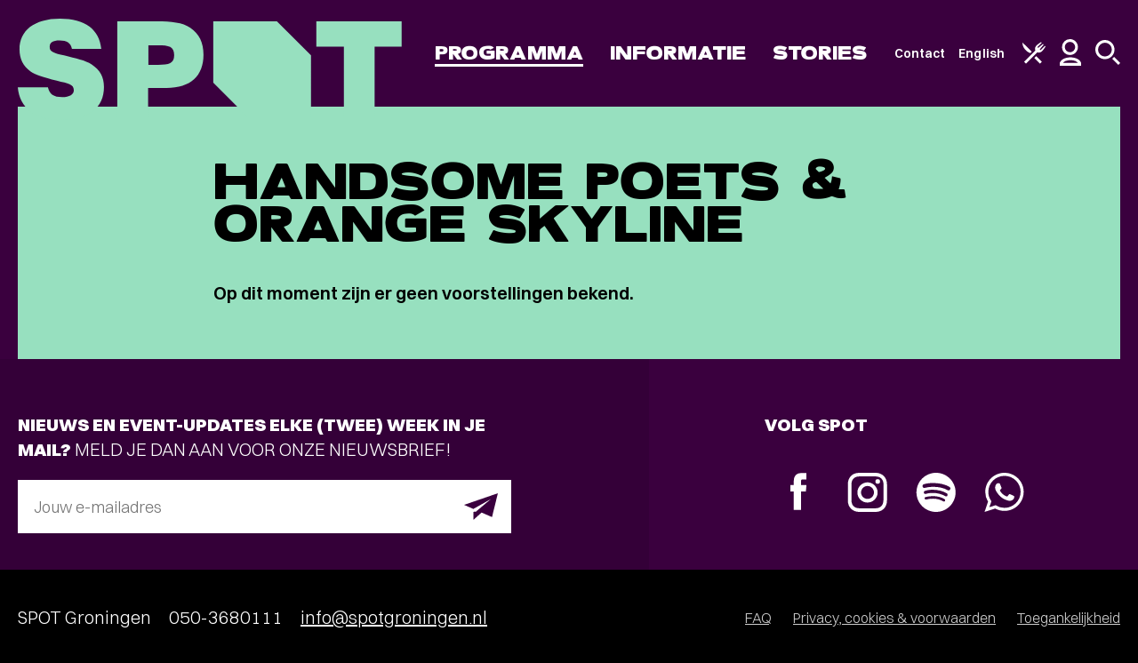

--- FILE ---
content_type: text/html; charset=UTF-8
request_url: https://www.spotgroningen.nl/programma/artiest/handsome-poets-orange-skyline/
body_size: 39608
content:
<!DOCTYPE html><html class="random-hero no-js" lang="nl" data-tw-presale><head> <meta charset="UTF-8"> <meta name="viewport" content="width=device-width, minimum-scale=1.0, initial-scale=1.0"> <meta name="msapplication-config" content="/wp-content/themes/spotgroningen/favicon/browserconfig.xml"> <meta name="theme-color" content="#ffffff"><script>(function(w,d,s,l,i){w[l]=w[l]||[];w[l].push({'gtm.start':new Date().getTime(),event:'gtm.js'});var f=d.getElementsByTagName(s)[0],j=d.createElement(s),dl=l!='dataLayer'?'&l='+l:'';j.async=true;j.src='https://analytics.spotgroningen.nl/system.js?id='+i+dl;f.parentNode.insertBefore(j,f);})(window,document,'script','dataLayer','spot');</script><meta name="google-site-verification" content="24PEt2N6-Rzu4oYTDkc4231bTJ2lx8DyhVOEjUxyqSc"> <link rel="apple-touch-icon" sizes="180x180" href="/wp-content/themes/spotgroningen/favicon/apple-touch-icon.png"> <link rel="mask-icon" href="/wp-content/themes/spotgroningen/favicon/safari-pinned-tab.svg" color="#ffffff"> <link rel="manifest" href="/wp-content/themes/spotgroningen/favicon/manifest.json"><link rel="preconnect" href="https://www.youtube-nocookie.com"><link rel="preconnect" href="https://www.youtube.com"> <link rel="icon" type="image/svg+xml" href="[data-uri]"/> <style>html{font-family:sans-serif;-ms-text-size-adjust:100%;-webkit-text-size-adjust:100%}body{margin:0}article,aside,details,figcaption,figure,footer,header,hgroup,main,nav,section,summary{display:block}audio,video{display:inline-block;vertical-align:baseline}a{background:transparent}a:active,a:hover{outline:0}b,strong{font-weight:700}h1{font-size:2em;margin:.67em 0}img{border:0}figure{margin:1em 40px}button,input,optgroup,select,textarea{color:inherit;font:inherit;margin:0}input{line-height:normal}input[type=search]{-webkit-appearance:none}input[type=search]::-webkit-search-cancel-button,input[type=search]::-webkit-search-decoration{-webkit-appearance:none}fieldset{border:1px solid silver;margin:0 2px;padding:.35em .625em .75em}legend{border:0;padding:0}textarea{overflow:auto}optgroup{font-weight:700}table{border-collapse:collapse;border-spacing:0}td,th{padding:0}:root{--foreground:58,0,62;--foreground-text:255,255,255;--background:151,224,191;--background-text:0,0,0;--darkest:58,0,62;--header:50px}*{-webkit-box-sizing:border-box;box-sizing:border-box}html{background:#000;overflow-y:scroll}html:has(body:not(.admin-bar)){--wp-admin--admin-bar--height:0px}body{background:rgb(var(--background));font:normal normal 300 16px/1.4 Switzer,Arial,sans-serif;-webkit-font-smoothing:antialiased;-moz-osx-font-smoothing:grayscale}a,body{color:#000}a{text-decoration:underline;text-underline-offset:4px;text-decoration-thickness:1px}:focus{outline:1px auto #000}.random-hero{display:none}.is-hidden{display:none!important}.sr-only{border:0;clip:rect(0,0,0,0);height:1px;margin:-1px;overflow:hidden;padding:0;position:absolute;width:1px}.snowfall-flakes{pointer-events:none!important}.symbols{position:absolute;visibility:hidden;z-index:-1}.container{position:relative}.wrap{margin:0 auto;max-width:1400px;padding:0 10px}.wrap--is-small{max-width:1320px}.wrap--has-no-padding{max-width:1360px;padding:0!important}.wrap--has-margin-top{margin-top:100px}.has-slant>:last-child{overflow:hidden;position:relative}.has-slant>:last-child:after{background:rgb(var(--background));-webkit-backface-visibility:hidden;backface-visibility:hidden;bottom:-1px;content:"";height:0;padding:0 0 25%;pointer-events:none;position:absolute;right:-1px;-webkit-transform:rotate(45deg) translate(70%);-ms-transform:rotate(45deg) translate(70%);transform:rotate(45deg) translate(70%);width:25%;z-index:1}.header{background:rgb(var(--background));color:rgb(var(--background-text));height:var(--header);left:0;position:fixed;top:0;width:100%;z-index:10}.admin-bar .header{top:46px}.header__wrap{-webkit-box-align:center;-ms-flex-align:center;align-items:center;display:-webkit-box;display:-ms-flexbox;display:flex;-webkit-box-orient:horizontal;-webkit-box-direction:normal;-ms-flex-direction:row;flex-direction:row;height:var(--header);-webkit-box-pack:justify;-ms-flex-pack:justify;justify-content:space-between;margin:0 auto;max-width:1440px;padding:0 10px;width:100%}.header__branding{margin:0}.header__link{color:currentColor;display:block;height:34px;text-decoration:none}.header__link:focus .header__logo{outline:1px auto #000}.header__logo{fill:rgb(var(--foreground));height:34px;position:relative;width:129px;z-index:11}.header__skip{background:#000;color:#fff;left:0;position:absolute;padding:.5em 1em;text-decoration:none;top:-40px;z-index:100}.header__skip:focus{top:0}.navigation{color:rgb(var(--background-text))}.navigation,.navigation__list{-webkit-box-align:center;-ms-flex-align:center;align-items:center;display:-webkit-box;display:-ms-flexbox;display:flex;-webkit-box-orient:horizontal;-webkit-box-direction:normal;-ms-flex-direction:row;flex-direction:row}.navigation__list{list-style:none;margin:0;padding:0;position:relative;z-index:1}.navigation__item{display:inline;font-family:Eighties,Arial,sans-serif;font-size:22px;font-weight:400;letter-spacing:.1px;line-height:1;margin:0 20px 0 0;position:relative;text-transform:uppercase}.navigation__item--is-ancestor:after,.navigation__item--is-current:after,.navigation__item--is-parent:after{background:currentColor;bottom:0;content:"";height:3px;left:0;position:absolute;width:100%}.navigation__link{color:currentColor;text-decoration:none}.navigation__icon--is-arrangement{height:23px;width:24px}.navigation__icon--is-profile{height:26px;width:20px}.navigation__icon--is-search{height:24px;width:24px}.navigation__list--is-service .navigation__item{font-family:Switzer,Arial,sans-serif;font-size:12px!important;font-weight:600;margin:0 10px 0 0;text-transform:none}.navigation__list--is-service .navigation__item:after{bottom:-7px;height:2px}.navigation__list--is-service .navigation__item:last-child{margin:0}.service__profile,.service__search{display:none}.service__profile{-webkit-box-orient:vertical;-webkit-box-direction:normal;-ms-flex-direction:column;flex-direction:column;gap:28px}.service__profile__link{color:currentColor;font-family:Eighties,Arial,sans-serif;font-size:28px;font-weight:400;letter-spacing:.1px;line-height:.6;text-transform:uppercase}.service__profile__link--is-logged-in{opacity:.4}.service__profile__link--is-shopping-basket span{-webkit-box-align:center;-ms-flex-align:center;align-items:center;background:rgb(var(--foreground));border-radius:50%;color:rgb(var(--foreground-text));float:right;height:1.5em;-webkit-box-pack:center;-ms-flex-pack:center;justify-content:center;margin:.125em 0 0 .5em;width:1.5em}.has-open-profile .service,.has-open-profile .service__profile,.has-open-search .service,.service__profile__link--is-shopping-basket span{display:-webkit-box;display:-ms-flexbox;display:flex}.has-open-search .service__search{display:block}.overlay{-webkit-box-align:center;-ms-flex-align:center;align-items:center;background:rgba(var(--background),.95);color:rgb(var(--background-text));display:none;height:100%;-webkit-box-orient:vertical;-webkit-box-direction:normal;-ms-flex-direction:column;flex-direction:column;-webkit-box-pack:center;-ms-flex-pack:center;justify-content:center;left:0;padding:80px 20px 0;position:fixed;top:0;width:100%;z-index:10}.admin-bar .overlay{height:-webkit-calc(100% - 46px);height:calc(100% - 46px);top:46px}.overlay a:focus,.overlay button:focus,.overlay input:focus~span{outline:1px auto #000}.overlay__close{-webkit-appearance:none;-moz-appearance:none;appearance:none;background:none;border:0;cursor:pointer;padding:0;position:absolute;right:22px;top:16px}.overlay__close svg{display:block;height:26px;fill:currentColor;width:26px}.overlay__button{background:rgb(var(--foreground));color:rgb(var(--background))}.search__wrap{display:-webkit-box;display:-ms-flexbox;display:flex;-webkit-box-orient:horizontal;-webkit-box-direction:normal;-ms-flex-direction:row;flex-direction:row;-ms-flex-wrap:wrap;flex-wrap:wrap}.search__input{background:transparent;border:0;border-bottom:2px solid rgb(var(--foreground));color:rgb(var(--background-text));-webkit-box-flex:1;-ms-flex-positive:1;flex-grow:1;font-size:17px;font-weight:300;margin:0 10px 0 0;padding:.5em;text-overflow:ellipsis;width:212px}.search__input::-webkit-input-placeholder{color:currentColor;opacity:.5}.search__input::-ms-input-placeholder{color:currentColor;opacity:.5}.search__input::-moz-placeholder{color:currentColor;opacity:.5}.main{counter-reset:a;min-height:50vh;padding-top:100px}.main--is-festival{background:#fff;padding-top:0!important;position:relative;z-index:1}.main--is-festival:before{background:#fff;content:"";height:20px;left:0;position:absolute;top:-10px;width:100%}a[data-footnote]{cursor:pointer;text-decoration:none}a[data-footnote]:after{counter-increment:a;content:counter(a);cursor:pointer;font-size:14px;font-weight:500;position:relative;top:-6px}.footnote{background:rgba(var(--background),.1);display:none;margin:1em 0;padding:1em;position:relative}.footnote.is-active{display:block}.newsletter{margin:0 0 40px;position:relative}.newsletter a:focus,.newsletter button:focus,.newsletter input:focus,.newsletter input:focus~span{outline:1px auto #000}.newsletter__input{height:60px;position:relative}.newsletter__email,.newsletter__input{background:#fff;border:0;color:#000;-webkit-box-flex:1;-ms-flex-positive:1;flex-grow:1;font-size:18px;padding:1em}.newsletter__email::-webkit-input-placeholder,.newsletter__input::-webkit-input-placeholder{color:rgba(0,0,0,.55)}.newsletter__email::-ms-input-placeholder,.newsletter__input::-ms-input-placeholder{color:rgba(0,0,0,.55)}.newsletter__email::placeholder,.newsletter__input::placeholder{color:rgba(0,0,0,.55)}.newsletter__email{height:100%;left:0;padding-right:80px;position:absolute;top:0;width:100%}.newsletter__icon{fill:rgb(var(--background));height:30px;pointer-events:none;position:absolute;right:15px;top:15px;width:38px}.newsletter__toggle{display:none}.newsletter__toggle--is-open{display:block}.newsletter__name{display:-webkit-box;display:-ms-flexbox;display:flex;-webkit-box-orient:vertical;-webkit-box-direction:normal;-ms-flex-direction:column;flex-direction:column;margin:10px 0}.newsletter__name div:first-child{margin:0 0 10px}.newsletter__name div{-webkit-box-flex:1;-ms-flex-positive:1;flex-grow:1;position:relative}.newsletter__name input{width:100%}.newsletter__input,.newsletter__name{position:relative}.newsletter__input label,.newsletter__name label{color:rgba(0,0,0,.55);font-size:18px;left:18px;position:absolute;pointer-events:none;top:1em;z-index:1}.newsletter__input label:has(+.has-input),.newsletter__name label:has(+.has-input){font-size:12px;top:4px}.newsletter__wrap{background:#fff;color:#000;padding:30px 20px}.newsletter__options{border:0;margin:0;padding:0}.newsletter__options legend{display:none}.newsletter__option span{background:#f0f3f4;color:#000;display:inline-block;font-size:18px;margin:0 4px 8px 0;padding:.7em;position:relative}.newsletter__option input:checked~span{background:#000;color:#fff}.newsletter__option input:checked~span:before{border-color:#fff}.newsletter__option input:checked~svg{fill:#fff;left:16px;top:17px}.newsletter__agreement{font-size:14px;margin:20px 0}.newsletter__agreement span{display:block;padding:0 0 0 42px;position:relative}.newsletter__agreement span:before{left:12px;position:absolute;top:0}.newsletter__checkbox{display:inline-block;position:relative}.newsletter__checkbox input{opacity:0;position:absolute}.newsletter__checkbox svg{display:none;fill:#000;height:11px;position:absolute;left:16px;top:2px;width:10px;z-index:1}.newsletter__checkbox span:before{border:3px solid #000;content:"";display:inline-block;height:10px;margin:0 8px -1px 0;width:10px}.newsletter__checkbox input:checked~svg{display:block}.newsletter__button{background:none;border:0;cursor:pointer;height:30px;outline:0;position:absolute;right:15px;top:15px;width:38px}.newsletter__submit{background:#000;color:#fff;cursor:pointer;display:inline-block;font-size:20px;font-weight:900;outline:none;margin:0 10px 0 0;padding:.75em 1.5em;text-transform:uppercase}.newsletter__submit[disabled]{cursor:not-allowed;opacity:.75}.newsletter__password{opacity:0;pointer-events:none;position:absolute;top:-9999px}.newsletter__error,.newsletter__status{display:block;margin-top:20px}.newsletter__error{color:red}.social{display:-webkit-box;display:-ms-flexbox;display:flex;-webkit-box-orient:horizontal;-webkit-box-direction:normal;-ms-flex-direction:row;flex-direction:row;list-style:none;margin:0;min-width:400px;padding:0}.social__item{position:relative;text-align:center;width:66px}.social__link,.social__toggle{-webkit-appearance:none;-moz-appearance:none;appearance:none;background:none;border:0;color:rgb(var(--background-text));cursor:pointer;display:inline-block;padding:20px 0;position:relative;text-decoration:none;width:100%}.social__icon{fill:currentColor}.social__icon+svg{fill:currentColor;height:12px;left:50%;margin:0 0 0 -9px;position:absolute;top:75px;width:18px}.social__icon--is-facebook{height:42px;width:19px}.social__icon--is-instagram{height:44px;width:45px}.social__icon--is-twitter{height:39px;width:44px}.social__icon--is-email,.social__icon--is-spotify,.social__icon--is-whatsapp{height:44px;width:45px}.social__sub{background:#fff;color:#000;display:none;list-style:none;margin:10px 0 0;padding:20px;position:relative;text-align:left;width:300px;z-index:1}.social__sub:before{border:solid transparent;border-color:hsla(0,0%,100%,0);border-bottom-color:#fff;border-width:20px;bottom:100%;content:"";height:0;left:0;margin-left:18px;position:absolute;pointer-events:none;width:0}.social__sub li{-webkit-box-align:center;-ms-flex-align:center;align-items:center;display:-webkit-box;display:-ms-flexbox;display:flex;gap:10px;padding:10px 0}.social__sub svg{color:rgb(var(--background));fill:currentColor;-ms-flex-negative:0;flex-shrink:0;height:26px;width:26px}.social__sub a{font-size:18px;font-weight:600;text-decoration:underline}.social__toggle--is-open+.social__sub{display:block}.footer{background:rgb(var(--background));color:rgb(var(--background-text));overflow:hidden}.footer,.footer__columns{position:relative;z-index:1}.footer__columns{margin-top:60px}.footer__columns .newsletter:after{background:rgba(0,0,0,.1);content:"";height:-webkit-calc(100% + 100px);height:calc(100% + 100px);left:0;margin:-20px;position:absolute;top:-40px;width:-webkit-calc(100% + 40px);width:calc(100% + 40px);z-index:-1}.footer__columns h2{font-size:20px;font-weight:900;margin:0 0 20px;text-transform:uppercase}.footer__columns h2 span{font-weight:300}.footer__socials{margin-top:60px}.footer__service{background:#000;color:#fff;margin:40px 0 0;padding:40px 0;position:relative;z-index:1}.footer__service:only-child{margin:0}.footer__service__wrap{text-align:center}.footer__service__wrap div{font-size:20px}.footer__service__wrap span{display:block;margin:0 0 10px}.footer__service__wrap ul{font-size:16px;font-weight:300;list-style:none;margin:20px 0 0;padding:0;opacity:.8}.footer__service__wrap li{display:inline-block;margin:0 0 0 1.5em}.footer__service__wrap a{color:currentColor}.about__item{display:-webkit-box;display:-ms-flexbox;display:flex;-webkit-box-orient:vertical;-webkit-box-direction:normal;-ms-flex-direction:column;flex-direction:column;margin:0;position:relative}.about__item:nth-child(odd){background:rgba(var(--foreground),.1)}.about__item .button,.about__item .event__cta,.about__item .event__status,.about__item .info__filter,.about__item .overlay__button{background:rgb(var(--foreground));color:rgb(var(--foreground-text))}.about__content{padding:40px 20px}.layout--is-text .about__content h2{font-size:38px;line-height:36px;margin:0 0 10px}.about__media{-ms-flex-negative:0;flex-shrink:0;height:0;margin:0 0 80px;padding:0 0 63.4920635%;position:relative}.about__image{position:absolute;z-index:1}.about__shape{background:rgb(var(--foreground));border:5px solid currentColor;color:rgb(var(--background));content:"";pointer-events:none;position:absolute}img+img+.about__shape{display:none}.about__shape:before{border-top:5px solid currentColor;left:0;top:19px}.about__shape:after,.about__shape:before{content:"";height:60px;-webkit-transform:rotate(-45deg);-ms-transform:rotate(-45deg);transform:rotate(-45deg);position:absolute;width:90px}.about__shape:after{border-bottom:5px solid currentColor;bottom:19px;right:0}.about__image,.about__shape{-webkit-clip-path:polygon(60px 0,100% 0,100% -webkit-calc(100% - 60px),-webkit-calc(100% - 60px) 100%,0 100%,0 60px);clip-path:polygon(60px 0,100% 0,100% calc(100% - 60px),calc(100% - 60px) 100%,0 100%,0 60px);height:100%;width:-webkit-calc(100% - 30px);width:calc(100% - 30px)}.about__item:nth-child(odd) .about__shape{color:transparent!important;z-index:0}.about__item:nth-child(odd) .about__image,.about__item:nth-child(odd) .about__shape{left:0;top:0}.about__item:nth-child(odd) .about__image+.about__image,.about__item:nth-child(odd) .has-1 .about__image{left:30px;top:30px}.about__item:nth-child(2n) .about__shape{background:transparent!important;z-index:2}.about__item:nth-child(2n) .about__image{left:30px;top:30px}.about__item:nth-child(2n) .about__image+.about__image,.about__item:nth-child(2n) .about__shape{left:0;top:0}.advent__wrap{counter-reset:b;display:-webkit-box;display:-ms-flexbox;display:flex;-webkit-box-orient:horizontal;-webkit-box-direction:normal;-ms-flex-direction:row;flex-direction:row;-ms-flex-wrap:wrap;flex-wrap:wrap}.advent__button{-webkit-appearance:none;-moz-appearance:none;appearance:none;background:#f0f3f4;border:0;cursor:pointer;display:block;height:0;outline:0;padding:0 0 20%;position:relative;width:20%}.advent__button figure{height:100%;margin:0;padding:0;position:absolute;-webkit-transition:all .3s ease;transition:all .3s ease;-webkit-transform-origin:left;-ms-transform-origin:left;transform-origin:left;width:100%}.advent__button figure:after{content:counter(b);counter-increment:b;font-family:Eighties,Arial,sans-serif;font-size:60px;left:50%;margin:0;position:absolute;text-shadow:0 0 15px #fff;top:50%;-webkit-transform:translate(-50%,-50%);-ms-transform:translate(-50%,-50%);transform:translate(-50%,-50%);z-index:10}.advent__button:disabled{opacity:.5;pointer-events:none}.advent__button img{-webkit-user-select:none;-moz-user-select:none;-ms-user-select:none;user-select:none}.advent__button.is-open figure,.no-touch .advent__button:hover figure{-webkit-transform:perspective(1200px) translateZ(0) translateX(0) translateY(0) rotateY(-45deg);transform:perspective(1200px) translateZ(0) translateX(0) translateY(0) rotateY(-45deg)}.advent__modal{-webkit-box-align:safe center;-ms-flex-align:safe center;align-items:safe center;background:rgba(0,0,0,.5);display:none;height:100vh;-webkit-box-pack:safe center;-ms-flex-pack:safe center;justify-content:safe center;left:0;overflow:auto;overscroll-behavior:contain;padding:20px;position:fixed;top:0;width:100%;z-index:9999}.advent__modal.is-open{display:-webkit-box;display:-ms-flexbox;display:flex}.admin-bar .advent__modal{height:-webkit-calc(100vh - 46px);height:calc(100vh - 46px);top:46px}.advent__modal__wrap{background:#fff;-webkit-clip-path:polygon(40px 0,100% 0,100% -webkit-calc(100% - 40px),-webkit-calc(100% - 40px) 100%,0 100%,0 40px);clip-path:polygon(40px 0,100% 0,100% calc(100% - 40px),calc(100% - 40px) 100%,0 100%,0 40px);max-width:750px;overflow:hidden;padding:40px 60px;position:relative;width:100%}.advent__modal__wrap:has(figure){padding-top:240px}.advent__modal__wrap figure{background:#f0f3f4;height:200px;left:0;margin:0;padding:0;position:absolute;top:0;width:100%}.advent__modal__wrap article{margin:0}.advent__modal__close{-webkit-appearance:none;-moz-appearance:none;appearance:none;background:none;border:0;cursor:pointer;margin:0;padding:0;position:absolute;right:20px;top:20px}.advent__modal__close svg{height:26px;width:26px}.arrangements{background:#fff;margin:0 auto;max-width:1360px;position:relative;z-index:1}.arrangements:before{border-color:transparent;border-style:solid;border-top-color:#fff;border-width:40px 40px 0;content:"";height:0;left:50%;margin:0 0 0 -40px;position:absolute;top:0;width:0}.arrangements__item{font-size:17px;padding:60px 20px}.arrangements__item:first-child{padding-top:80px}.arrangements__item:nth-child(odd){background:rgba(var(--foreground),.1)}.arrangements__item h3{font-size:22px;font-weight:900;line-height:1;margin:0 0 10px;text-transform:uppercase;word-break:break-word}.arrangements__item p:first-child strong{font-size:28px;line-height:1}.arrangements__item p{margin:10px 0 1em}.arrangements__item a{color:currentColor;text-decoration:underline}.arrangements__item .button,.arrangements__item .event__cta,.arrangements__item .event__status,.arrangements__item .info__filter,.arrangements__item .overlay__button{background:#000;color:#fff;text-decoration:none}.arrangements__media{background:#f0f3f4;height:320px;margin:0 0 20px;padding:0;position:relative;width:100%}.arrangements__content h2{font-size:1em;margin:0}.arrangements__upsell{margin:0 -10px}.arrangements__upsell__item{border-top:4px solid #e7ecef;display:-webkit-box;display:-ms-flexbox;display:flex;-webkit-box-orient:horizontal;-webkit-box-direction:normal;-ms-flex-direction:row;flex-direction:row;margin:0 0 40px;position:relative}.arrangements__upsell__item:last-child{margin:0}.arrangements__upsell__item svg{-ms-flex-item-align:center;align-self:center;-ms-flex-negative:0;flex-shrink:0;height:18px;width:40px}.arrangements__upsell__media{background:#f0f3f4;-ms-flex-negative:0;flex-shrink:0;margin:0;min-height:140px;padding:0;position:relative;width:60px}.arrangements__upsell__content{font-size:17px;padding:10px 20px}.arrangements__menu{padding:0 0 60px}.arrangements__menu__wrap{background:#f0f3f4;margin:0 0 60px;padding:60px 20px 0}.arrangements__menu__wrap.is-mix{background:#e0dcd7;color:#40505e}.arrangements__menu__wrap.is-muze{background:#242460;color:#fff}.arrangements__menu__wrap.is-muze .arrangements__menu__section{border-top:4px solid hsla(0,0%,100%,.1)}.arrangements__menu__wrap.is-muze .arrangements__menu__footer{background:hsla(0,0%,100%,.1)}.arrangements__menu__wrap.is-muze .arrangements__menu__footer svg{fill:#fff}.arrangements__menu__wrap>svg{display:block;margin:0 auto;max-width:100%}.arrangements__menu__wrap h2{font-family:Eighties,Arial,sans-serif;font-size:40px;font-weight:400;letter-spacing:.1px;line-height:.6;margin:60px 0 0;padding:0 20px 40px;text-align:center;text-transform:uppercase}.arrangements__menu__wrap footer{background:rgba(0,0,0,.1)}.arrangements__menu__section{border-top:4px solid rgba(0,0,0,.1);max-width:1060px;margin:0 auto 50px;padding:20px 0 0}.arrangements__menu__section h3{-webkit-column-span:all;column-span:all;font-size:17px;font-weight:900;margin:0 0 40px;text-align:center;text-transform:uppercase}.arrangements__menu__item{-webkit-column-break-inside:avoid;break-inside:avoid;font-size:18px;margin:0 0 40px;padding:0 40px 0 0;position:relative}.arrangements__menu__item h4{font-family:Eighties,Arial,sans-serif;font-size:28px;font-weight:400;letter-spacing:.1px;line-height:.6;margin:0 0 7px;text-transform:uppercase}.arrangements__menu__item h4 svg{margin:0 0 0 10px;position:relative;top:2px}.arrangements__menu__item p{margin:0}.arrangements__menu__item small{font-size:1em;text-transform:uppercase}.arrangements__menu__item small svg{height:24px;margin:0 6px -3px 0;width:24px}.arrangements__menu__item svg{-ms-flex-negative:0;flex-shrink:0;height:20px;width:20px}.arrangements__menu__item strong{font-weight:600;position:absolute;right:0;top:0}.arrangements__menu__footer{margin:0 -20px;padding:30px 20px}.arrangements__menu__info{font-size:17px;max-width:1060px;margin:0 auto}.arrangements__menu__info div{-webkit-column-break-inside:avoid;break-inside:avoid;display:-webkit-box;display:-ms-flexbox;display:flex}.arrangements__menu__info div+div{margin-top:20px}.arrangements__menu__info ul{list-style:none;margin:0;padding:0}.arrangements__menu__info li{-webkit-box-align:center;-ms-flex-align:center;align-items:center;display:-webkit-box;display:-ms-flexbox;display:flex;margin:0 0 10px}.arrangements__menu__info p{margin:0 0 1em}.arrangements__menu__info svg{-ms-flex-negative:0;flex-shrink:0;height:30px;margin:0 10px 0 0;width:30px}.arrangements__calendar{margin:30px auto 60px!important}.arrangements__calendar .flatpickr-calendar{background:rgb(var(--foreground))}.arrangements__calendar .flatpickr-calendar,.arrangements__calendar .flatpickr-innerContainer{padding:0;width:100%}.arrangements__calendar .flatpickr-innerContainer,.arrangements__calendar .flatpickr-months{max-width:720px;margin:0 auto;padding:0 20px}.arrangements__calendar .flatpickr-months{padding:30px 20px}.arrangements__calendar .flatpickr-months .flatpickr-next-month,.arrangements__calendar .flatpickr-months .flatpickr-prev-month{color:#000;fill:unset;top:unset}.arrangements__calendar .flatpickr-months .flatpickr-current-month{color:#000;font-size:20px;font-weight:600;line-height:28px;text-transform:uppercase}.arrangements__calendar .flatpickr-months svg{height:17px!important;width:26px!important}.arrangements__calendar .dayContainer{padding:10px 0 30px}.arrangements__calendar .dayContainer,.arrangements__calendar .flatpickr-weekdaycontainer{gap:16px}.arrangements__calendar .flatpickr-weekday{opacity:.7;color:rgb(var(--foreground-text));font-weight:600;text-transform:lowercase}.arrangements__calendar .flatpickr-day,.arrangements__calendar .flatpickr-weekday{font-size:17px;width:-webkit-calc(14.2857143% - 16px);width:calc(14.2857143% - 16px)}.arrangements__calendar .flatpickr-days{overflow:visible}.arrangements__calendar .flatpickr-day{-webkit-box-align:center;-ms-flex-align:center;align-items:center;background:none!important;color:#000;display:-webkit-box;display:-ms-flexbox;display:flex;font-weight:600;height:40px;line-height:1;max-width:unset;position:relative}.arrangements__calendar .flatpickr-day:after{background:#fff;border-radius:50%;content:"";height:40px;position:absolute;width:40px;z-index:-1}.arrangements__calendar .flatpickr-day.disabled{color:#000;font-weight:400;opacity:1!important;pointer-events:none}.arrangements__calendar .flatpickr-day.disabled:after{display:none}.arrangements__calendar .flatpickr-day.selected{color:#000}.arrangements__calendar .flatpickr-day.nextMonthDay.disabled,.arrangements__calendar .flatpickr-day.prevMonthDay.disabled,.arrangements__calendar .flatpickr-day.today,.arrangements__calendar .flatpickr-day.today.disabled,.arrangements__calendar .flatpickr-day.today.selected{color:#fff}.arrangements__calendar .flatpickr-day.today.disabled:after,.arrangements__calendar .flatpickr-day.today.selected:after,.arrangements__calendar .flatpickr-day.today:after{background:#000!important;display:block}.arrangements__calendar input{display:none}.arrangements__modal{-webkit-box-align:safe center;-ms-flex-align:safe center;align-items:safe center;background:rgba(var(--foreground),.95);display:none;height:100vh;-webkit-box-pack:safe center;-ms-flex-pack:safe center;justify-content:safe center;left:0;overflow:auto;overscroll-behavior:contain;padding:20px;position:fixed;top:0;width:100%;z-index:9999}.arrangements__modal.is-open{display:-webkit-box;display:-ms-flexbox;display:flex}.admin-bar .arrangements__modal{height:-webkit-calc(100vh - 46px);height:calc(100vh - 46px);top:46px}.arrangements__modal__wrap{background:#fff;-webkit-clip-path:polygon(80px 0,100% 0,100% -webkit-calc(100% - 80px),-webkit-calc(100% - 80px) 100%,0 100%,0 80px);clip-path:polygon(80px 0,100% 0,100% calc(100% - 80px),calc(100% - 80px) 100%,0 100%,0 80px);max-width:710px;overflow:hidden;padding:100px 30px 60px;position:relative;width:100%}.arrangements__modal__wrap h2{font-size:38px!important;margin:0!important}.arrangements__modal__wrap p{margin:1em 0!important}.arrangements__modal__wrap p a{font-weight:600}.arrangements__modal__close{-webkit-appearance:none;-moz-appearance:none;appearance:none;background:none;border:0;color:rgb(var(--foreground-text));cursor:pointer;margin:0;padding:0;position:absolute;right:20px;top:20px}.arrangements__modal__close svg{fill:currentColor;height:26px;width:26px}.arrangements__list{font-size:18px}.arrangements__list__wrap{display:none}.arrangements__list__filter{-webkit-box-align:center;-ms-flex-align:center;align-items:center;display:-webkit-box;display:-ms-flexbox;display:flex;margin:30px 0 60px;position:relative}.arrangements__list__filter input{background:rgba(var(--foreground),.1);border:0;border-bottom:4px solid rgb(var(--foreground));-webkit-box-flex:1;-ms-flex-positive:1;flex-grow:1;margin:0;padding:17px;width:200px}.arrangements__list__filter svg{height:30px;-ms-flex-negative:0;flex-shrink:0;position:absolute;right:17px;width:30px}.arrangements__list__month{margin:0 0 60px}.arrangements__list__month:last-child{margin:0}.arrangements__list__month h3{border-bottom:4px solid #f0f3f4;font-family:Eighties,Arial,sans-serif;font-size:28px;font-weight:400;letter-spacing:.1px;line-height:1;margin:0;padding:0 0 5px;text-transform:uppercase}.arrangements__list__item{-webkit-box-align:center;-ms-flex-align:center;align-items:center;display:-webkit-box;display:-ms-flexbox;display:flex;margin:10px 0}.arrangements__list__item time{background:#f0f3f4;color:#000;-ms-flex-negative:0;flex-shrink:0;font-size:20px;font-weight:900;line-height:1;text-transform:uppercase;margin:0 12px 0 0;padding:20px 12px;text-align:center;width:117px}.arrangements__list__item a{color:currentColor;text-decoration:none}.arrangements__list__item small{background:#3f00ab;color:#fff;display:inline-block;font-size:14px;font-weight:900;margin:0 0 0 10px;padding:.25em .5em}.button,.event__cta,.event__status,.info__filter,.overlay__button{-webkit-appearance:none;-moz-appearance:none;appearance:none;border:0;cursor:pointer;display:inline-block;font-size:20px;font-weight:900;margin:0;padding:.695rem 1rem;text-align:center;text-decoration:none;text-transform:uppercase;-webkit-transition:opacity .3s ease;transition:opacity .3s ease;will-change:opacity}.button--is-black{background:#000;color:#fff!important}.button--is-theme{background:rgb(var(--background));color:rgb(var(--background-text))}.button--is-loading{opacity:.5}.button[disabled],.event__cta[disabled],.event__status[disabled],.info__filter[disabled],.overlay__button[disabled]{cursor:not-allowed}.content{-webkit-box-align:start;-ms-flex-align:start;align-items:flex-start;background:#fff;color:#000;display:-webkit-box;display:-ms-flexbox;display:flex;-webkit-box-orient:vertical;-webkit-box-direction:normal;-ms-flex-direction:column;flex-direction:column;position:relative;z-index:1}.content--is-taxonomy{background:rgb(var(--foreground));color:rgb(var(--foreground-text))}.content--is-membership{background:#fff;color:#000}.content--is-event{color:#000}.content--is-arrangement:after,.content--is-membership:after,.content--is-taxonomy:after{border-color:transparent;border-style:solid;border-top-color:rgb(var(--foreground));border-width:40px 40px 0;content:"";height:0;left:50%;margin:0 0 0 -40px;position:absolute;top:100%;width:0}.content--is-arrangement:after,.content--is-membership:after{border-top-color:#fff}.content--has-arrangements{padding-top:40px}.content--has-arrangements:before{border-color:transparent;border-style:solid;border-top-color:rgb(var(--background));border-width:40px 40px 0;content:"";height:0;left:50%;margin:0 0 0 -40px;position:absolute;top:0;width:0}.content__article{padding:30px 20px;position:relative;width:100%}.content__article--is-last{-webkit-box-ordinal-group:4;-ms-flex-order:3;order:3}.content__aside{margin:0;-webkit-box-ordinal-group:3;-ms-flex-order:2;order:2;padding:0 20px;position:static;width:100%}.cookie{background:rgb(var(--foreground));bottom:0;color:rgb(var(--foreground-text));display:none;font-size:14px;left:0;padding:20px;position:fixed;width:100%;z-index:100}.cookie__toggle{-webkit-appearance:none;-moz-appearance:none;appearance:none;background:rgba(0,0,0,.55);border:0;border-radius:50%;bottom:10px;cursor:pointer;height:50px;padding:0;position:fixed;right:10px;width:50px;z-index:9}.cookie__toggle svg{display:block;height:100%;padding:20%;width:100%}.cookie__choices{display:-webkit-box;display:-ms-flexbox;display:flex;-webkit-box-orient:vertical;-webkit-box-direction:normal;-ms-flex-direction:column;flex-direction:column}.cookie__content{max-width:730px}.cookie__content a{color:currentColor}.cookie__controls{display:-webkit-box;display:-ms-flexbox;display:flex;gap:30px}.cookie__refuse{-webkit-appearance:none;-moz-appearance:none;appearance:none;background:none;border:0;cursor:pointer;font-size:1em;margin:0;padding:0;text-decoration:underline;text-underline-offset:4px;text-decoration-thickness:1px}.cookie__accept{background:rgb(var(--background));color:rgb(var(--foreground))}.has-open-cookie .cookie{display:block}.destinations{padding:0;position:relative;font-size:17px}.destinations--is-themed{background:rgb(var(--foreground));padding:80px 20px 20px}.destinations--is-themed:before,.destinations.has-arrangements:after{border-color:transparent;border-style:solid;border-top-color:#fff;border-width:40px 40px 0;content:"";height:0;left:50%;margin:0 0 0 -40px;position:absolute;top:0;width:0}.destinations.has-arrangements:after{border-top-color:rgba(var(--foreground),.1)}.destinations--is-taxonomy{margin-top:80px}.destinations--is-news{margin-top:20px}.destinations--is-themed .destinations__content,.destinations--is-themed .destinations__title{color:rgb(var(--foreground-text))}.destinations--is-themed .destinations__caption{background:rgb(var(--background));color:rgb(var(--background-text))}.destinations__title{color:rgb(var(--background-text));font-size:28px;font-family:Eighties,Arial,sans-serif;font-weight:400;letter-spacing:.1px;line-height:1;margin:0 0 40px;text-align:center;text-transform:uppercase}.destinations__wrap{display:-webkit-box;display:-ms-flexbox;display:flex;-webkit-box-orient:vertical;-webkit-box-direction:normal;-ms-flex-direction:column;flex-direction:column;-ms-flex-wrap:wrap;flex-wrap:wrap;margin:0 0 40px}.destinations__item{margin:0 0 40px}.destinations__link{display:block;text-decoration:none}.destinations__figure{background:rgba(0,0,0,.2);height:260px;margin:0 0 10px;padding:0;position:relative}.destinations__caption{background:rgb(var(--background));bottom:4px;font-size:16px;font-weight:900;left:4px;padding:5px;position:absolute;z-index:1}.destinations__caption,.destinations__content{color:rgb(var(--background-text))}.destinations__content h2,.destinations__content h3{font-family:Eighties,Arial,sans-serif;font-size:32px;font-weight:400;letter-spacing:.1px;line-height:.6;margin:0;text-transform:uppercase;word-break:break-word}.destinations__content h2+p,.destinations__content h3+p{margin:10px 0 0}.destinations__content time{font-size:16px;font-weight:900}.destinations__content span,.destinations__content time{display:inline-block;margin:0 5px 10px 0;opacity:.6}.destinations__content p{margin:0}.event__header--is-mobile{display:block;-webkit-box-ordinal-group:2;-ms-flex-order:1;order:1;margin:0!important;padding:20px 20px 0}.event__header--is-desktop{display:none}.event__i18n{color:rgba(0,0,0,.55);font-family:Eighties,Arial,sans-serif;font-size:22px;font-weight:400;letter-spacing:.1px;line-height:.6;max-width:730px;margin:0 auto 30px}.event__i18n__button{-webkit-appearance:none;-moz-appearance:none;appearance:none;background:transparent;border:0;color:currentColor;cursor:pointer;margin:0;padding:0;text-transform:uppercase}.event__i18n__button--is-active{color:#000}.event__language{display:none}.event__language--is-active{display:block}.event__language .layout--is-text:first-child p:first-child{font-weight:600}.event__timetable{list-style:none;margin:0;padding:0}.event__timetable~p{font-weight:600;margin-top:1em!important}.event__timetable li{margin:0}.event__timetable strong{font-weight:900}.event__cta{background:rgb(var(--foreground));color:rgb(var(--foreground-text))}.event__cta,.event__status{display:block;line-height:1;margin:0;padding:1em}.event__status{background:transparent;color:#000}.event__presale{display:-webkit-box;display:-ms-flexbox;display:flex;font-size:17px;gap:10px;margin:10px 0 0}.event__presale svg{color:rgb(var(--foreground));-ms-flex-negative:0;flex-shrink:0;height:27px;width:28px}.event__presale a{text-decoration:underline}.event__pricing{margin:20px 0 0}.event__pricing:last-child>div:last-of-type{border-bottom:3px solid rgb(var(--foreground));padding:0 0 20px}.event__pricing>div{border-bottom:3px solid #f0f3f4;padding:0 0 10px}.event__pricing>div:last-of-type{border-bottom:0}.event__pricing__item{-webkit-box-align:center;-ms-flex-align:center;align-items:center;display:-webkit-box;display:-ms-flexbox;display:flex;-webkit-box-orient:horizontal;-webkit-box-direction:normal;-ms-flex-direction:row;flex-direction:row;-ms-flex-wrap:wrap;flex-wrap:wrap;font-size:17px;-webkit-box-pack:justify;-ms-flex-pack:justify;justify-content:space-between;width:100%}.event__pricing__item+.event__pricing__item{margin-top:10px}.event__pricing__item--is-extra,.event__pricing__soldout{font-size:14px}.event__pricing__item--is-extra,.event__pricing__item--is-soldout span{opacity:.4}.event__pricing__text{display:none}.event__pricing__text--is-active{display:inline}.event__waitlist{display:block;margin:10px 0 -10px;text-align:center}.event__waitlist--is-hidden{display:none}.event__restaurant,.event__updates{-webkit-box-align:start;-ms-flex-align:start;align-items:flex-start;background:rgba(var(--foreground),.1);border-bottom:3px solid rgb(var(--foreground));display:-webkit-box;display:-ms-flexbox;display:flex;gap:10px;margin:10px 0 0;padding:18px 12px;text-align:left;text-decoration:none}.event__restaurant p,.event__updates p{cursor:pointer;font-size:17px;margin:0}.event__restaurant small,.event__updates small{display:block;font-size:16px;margin:10px 0 0}.event__restaurant strong,.event__updates strong{font-weight:600;text-decoration:underline}.event__restaurant p a,.event__updates p a{color:currentColor;text-decoration:underline}.event__restaurant svg,.event__updates svg{color:rgb(var(--darkest));-ms-flex-negative:0;flex-shrink:0;height:30px;width:30px}.event__updates{background:rgb(var(--foreground));border:0;margin:20px 0 0}.event__updates,.event__updates svg{color:rgb(var(--foreground-text))}.event__cta[disabled],strong.event__status{background:#f0f3f4!important;color:#000!important;cursor:default!important}.featured{background:#fff;margin:0 auto;max-width:1360px;padding:40px 0;position:relative;z-index:1}.featured:before{border-color:transparent;border-style:solid;border-top-color:rgb(var(--background));border-width:40px 40px 0;content:"";height:0;left:50%;margin:0 0 0 -40px;position:absolute;top:0;width:0}.featured--is-taxonomy{max-width:1280px;padding-top:80px!important}.featured--is-singular:before,.featured--is-taxonomy:before{display:none}.featured__title{color:var(--darkest);display:block;font-family:Eighties,Arial,sans-serif;font-size:28px;font-weight:400;letter-spacing:.1px;line-height:1;margin:40px 0;text-align:center;text-transform:uppercase}.festival{background:#fff;padding-top:125%}.festival__header{background:#000;height:0;padding-bottom:125%;position:fixed;width:100%;top:0}.admin-bar .festival__header{top:46px}.festival__header__wrap{-webkit-box-align:center;-ms-flex-align:center;align-items:center;display:-webkit-box;display:-ms-flexbox;display:flex;height:100%;-webkit-box-pack:center;-ms-flex-pack:center;justify-content:center;margin:0;position:absolute;width:100%}.festival__header__link{display:block;position:relative;text-decoration:none;z-index:1}.festival__header__link--is-small{position:absolute;right:20px;top:20px}.festival__header__link h1{display:none}.festival__header__link svg{display:block;height:100%;position:absolute;width:100%}.festival__header__image{overflow:hidden;-webkit-transform:translateZ(0) scale(1.1);transform:translateZ(0) scale(1.1)}.festival__header__site{left:20px;position:absolute;top:20px}.festival__header__site svg{height:30px;width:120px}.festival__nav{background:#fff;position:-webkit-sticky;position:sticky;top:0;z-index:9}.ie11 .festival__nav{position:relative}.admin-bar .festival__nav{top:46px}.festival__nav__open{-webkit-appearance:none;-moz-appearance:none;appearance:none;background:none;border:0;cursor:pointer;padding:.938em 1em .938em 2.7em;position:relative}.festival__nav__open svg{fill:currentColor;height:32px;left:0;position:absolute;top:13px;width:32px}.festival__nav__open span{font-size:20px}.festival__nav__close{-webkit-appearance:none;-moz-appearance:none;appearance:none;background:none;border:0;cursor:pointer;display:none;margin:20px;padding:0;position:fixed;right:0;top:0;z-index:11}.admin-bar .festival__nav__close{top:46px}.festival__nav__close svg{fill:#fff;height:28px;width:28px}.festival__nav__list{display:none;list-style:none;margin:0;padding:0}.festival__nav__item{margin:5px 0;padding:10px;position:relative;text-align:center;width:100%}.festival__nav__link{color:currentColor;display:block;font-size:20px;text-decoration:none}.festival__tickets{display:none;font-weight:600;padding:40px 0;position:relative}.festival__tickets__content{-webkit-box-flex:1;-ms-flex-positive:1;flex-grow:1;font-size:17px}.festival__tickets__content p{margin:0 0 1em}.festival__tickets__cta{margin:20px 0 0}.festival__tickets__link,.festival__tickets__toggle{-webkit-appearance:none;-moz-appearance:none;appearance:none;border:0;cursor:pointer;font-size:20px;padding:.8em 1em;position:absolute;right:0;text-decoration:none;text-transform:uppercase;top:0}.festival__tickets__link strong,.festival__tickets__toggle strong{font-family:Eighties,Arial,sans-serif;font-size:30px;font-weight:400;letter-spacing:.1px;line-height:.6;margin:0 5px 0 0;text-transform:uppercase}.festival__tickets__link span,.festival__tickets__toggle span{display:none;font-weight:300}.festival__tickets__link svg,.festival__tickets__toggle svg{fill:currentColor;height:14px;margin:0 0 0 5px;width:18px}.festival__event{background:#f0f3f4;margin:0 0 20px}.festival__event:last-child{margin:0}.festival__event__link{display:block;text-decoration:none}.festival__event__figure{background:#f0f3f4;display:block;height:0;margin:0;padding:0 0 56.25%;position:relative;width:100%}.festival__event__content{padding:30px}.festival__event__content h2{font-family:Eighties,Arial,sans-serif;font-size:40px;font-weight:400;letter-spacing:.1px;line-height:.6;margin:0;text-transform:uppercase}.festival__event__content p{font-size:20px;margin:10px 0 0}.festival__cta{background:#000;color:#fff!important;margin-top:20px}.festival__blur{will-change:filter}.has-open-tickets .festival__tickets{display:-webkit-box;display:-ms-flexbox;display:flex}.has-open-tickets .festival__tickets__toggle svg{-webkit-transform:rotate(180deg);-ms-transform:rotate(180deg);transform:rotate(180deg)}.form .button,.form .event__cta,.form .event__status,.form .info__filter,.form .overlay__button{margin:0}.slot{background:#f0f3f4;padding:30px}.slot>label{font-weight:600}.option:first-of-type{margin-top:20px}.option>label{display:block;padding:0 0 0 30px;position:relative}.option input[type=radio]{display:inline-block;left:0;position:absolute;top:4px}.option input[type=radio]:checked~strong{font-weight:600!important}.option input[type=radio]:checked~small{display:none!important}.option input[type=radio]:checked~p{display:block!important;margin:0 0 20px!important}.option input[type=radio]+strong{font-weight:500}.option input[type=radio]~small{display:block}.option input[type=radio]~p{display:none}.option input[disabled],.option input[disabled]+span{opacity:.5}.is-user-details{padding-left:30px;margin:30px 0 20px!important}.is-user-details:last-child{margin-bottom:30px!important}.is-partner-details{padding-left:30px;margin:0 0 30px!important}.is-privacy{padding-left:30px;position:relative}.is-privacy input[type=checkbox]{display:inline-block;left:0;position:absolute;top:4px}.form-group{margin-bottom:30px}.form-group[hidden]{display:none}.form-control{background:#fff;border:0;margin:0;outline:0;padding:1em}.form-split .form-control{margin:0 0 15px;width:100%}.error-message{color:red}.gallery{background:rgba(var(--background),.95);-webkit-backdrop-filter:blur(5px);backdrop-filter:blur(5px);color:rgb(var(--background-text));visibility:hidden;height:100vh;left:0;position:fixed;top:0;width:100%;z-index:10}.admin-bar .gallery{height:-webkit-calc(100% - 46px);height:calc(100% - 46px);top:46px}.gallery__media__wrapper{height:100%;width:100%}.gallery__media{padding:40px}.gallery__image{background-size:contain!important;display:block;height:100%;margin:0 auto;max-width:1280px;-o-object-fit:contain!important;object-fit:contain!important;width:100%}.gallery__caption{padding:1em;text-align:center;width:100%}.gallery__close,.gallery__next,.gallery__prev{background:transparent;border:0;cursor:pointer;margin:0;padding:0;position:absolute;z-index:1}.gallery__next,.gallery__prev{margin-top:-28px;top:50%}.gallery__next svg,.gallery__prev svg{display:block;fill:currentColor;height:32px;padding:4px 0;width:32px}.gallery__prev{left:1em;-webkit-transform:rotate(180deg);-ms-transform:rotate(180deg);transform:rotate(180deg)}.gallery__next{right:1em}.gallery__close{right:1em;top:1em}.gallery__close svg{display:block;height:26px;fill:currentColor;width:26px}.has-open-gallery .gallery{visibility:visible}.hero{margin:0 0 -80px}.hero__wrap{height:0;overflow:hidden;padding:0 0 53.125%;position:relative;-webkit-transform:translateY(-webkit-calc(var(--scroll-top) * .4));-ms-transform:translateY(calc(var(--scroll-top) * .4));transform:translateY(calc(var(--scroll-top) * .4));will-change:transform}.hero__wrap--is-large{padding:0 0 112.5%}.hero__wrap:has(.hero__content){padding:0 0 112.5%}.hero__wrap:has(.hero__content):after{background:-webkit-gradient(linear,left bottom,left top,from(rgba(0,0,0,.5)),color-stop(50%,transparent));background:-webkit-linear-gradient(bottom,rgba(0,0,0,.5),transparent 50%);background:linear-gradient(0deg,rgba(0,0,0,.5),transparent 50%);content:"";height:100%;left:0;position:absolute;top:0;width:100%}.hero__content{bottom:100px;color:#fff;left:0;margin:0 auto;position:absolute;right:0;text-align:center;width:100%;z-index:10}.hero__content h1{font-family:Eighties,Arial,sans-serif;font-size:70px;font-weight:400;letter-spacing:.01px;line-height:.61875;margin:0 auto;max-width:1140px;text-transform:uppercase}.hero__content h1.is-long{font-size:50px}.hero__content p{font-size:17px;font-weight:700;line-height:24px;margin:10px 0 0}.hero__image,.hero__wrap{background:rgba(0,0,0,.1);-webkit-clip-path:polygon(100px 0,100% 0,100% 100%,0 100%,0 100px);clip-path:polygon(100px 0,100% 0,100% 100%,0 100%,0 100px);pointer-events:none}.hero__link{color:currentColor;height:100%;left:0;text-decoration:none;width:100%}.hero__404,.hero__link{position:absolute;top:0}.hero__404{height:50%;right:0;width:50%}.hero--is-404 .hero__image{background-position:0;-o-object-position:left center;object-position:left center}.highlight{margin:0 0 40px;max-width:1440px;position:relative}.highlight__wrap{-webkit-clip-path:polygon(25vw 0,100% 0,100% -webkit-calc(100% - 25vw),-webkit-calc(100% - 25vw) 100%,0 100%,0 25vw);clip-path:polygon(25vw 0,100% 0,100% calc(100% - 25vw),calc(100% - 25vw) 100%,0 100%,0 25vw);color:#3a003e;height:0;overflow:hidden;padding:0 0 138.66667%;position:relative;width:100%}.highlight__wrap__link{color:currentColor;display:block;text-decoration:none}.highlight__wrap__link,.highlight__wrap__link:before{height:100%;left:0;position:absolute;top:0;width:100%}.highlight__wrap__link:before{background-image:-webkit-gradient(linear,left bottom,left top,from(rgba(0,0,0,.6)),color-stop(50%,transparent));background-image:-webkit-linear-gradient(bottom,rgba(0,0,0,.6),transparent 50%);background-image:linear-gradient(0deg,rgba(0,0,0,.6),transparent 50%);content:"";z-index:2}.highlight__image,.highlight__media{-webkit-transform:translateY(-webkit-calc(var(--scroll-top) * .4));-ms-transform:translateY(calc(var(--scroll-top) * .4));transform:translateY(calc(var(--scroll-top) * .4));will-change:transform}.highlight__content{bottom:-12px;color:#fff;font-family:Eighties,Arial,sans-serif;font-weight:400;letter-spacing:.1px;left:0;line-height:.6;margin:0 auto;max-width:1320px;padding:0 20px;position:absolute;right:0;text-transform:uppercase;width:100%;z-index:2}.highlight__content time{display:inline-block;font-size:10.66666vw;font-weight:400}.highlight__content time:after{background:currentColor;content:"";height:3px;display:block;margin:5px 0;width:100%}.highlight__content h1{font-size:18.66666vw;font-weight:400;margin:0 0 10px}.highlight__content p{display:inline-block;font-size:7.46666vw;font-weight:400;margin:0;text-transform:uppercase}.highlight__content small{font-size:.6em}.highlight__content--is-long h1{font-size:15vw}.highlight__content__link{color:currentColor;display:block;text-decoration:none}.highlight__media{height:100%;left:50%;margin:0;padding:0;pointer-events:none;position:absolute;top:50%;width:100%}.highlight__media iframe{height:100%;opacity:0;-webkit-transition:opacity .5s ease;transition:opacity .5s ease;-webkit-transform:translate(-50%,-25%) scale(1.77);-ms-transform:translate(-50%,-25%) scale(1.77);transform:translate(-50%,-25%) scale(1.77);width:100%;will-change:opacity}.highlight__media iframe.is-playing{opacity:1}.info{display:-webkit-box;display:-ms-flexbox;display:flex;-webkit-box-direction:reverse;-ms-flex-direction:column-reverse;flex-direction:column-reverse;font-size:17px;margin:0 auto;padding:30px 20px 40px}.info,.info--is-festival{-webkit-box-orient:vertical}.info--is-festival{color:#000;-webkit-box-direction:normal;-ms-flex-direction:column;flex-direction:column}.info--is-festival .info__content{margin:0}.info--column-reverse{-webkit-box-orient:vertical;-webkit-box-direction:reverse;-ms-flex-direction:column-reverse;flex-direction:column-reverse}.info--column-reverse .info__content{margin:0 0 40px}.info__links{-webkit-box-flex:1;-ms-flex-positive:1;flex-grow:1}.info__filters{-webkit-box-align:center;-ms-flex-align:center;align-items:center;display:-webkit-box;display:-ms-flexbox;display:flex;-webkit-box-orient:horizontal;-webkit-box-direction:normal;-ms-flex-direction:row;flex-direction:row;-ms-flex-wrap:wrap;flex-wrap:wrap;font-weight:600;margin:0 0 60px}.info__filters span{display:none}.info__filter{background:rgb(var(--foreground));color:rgb(var(--background));font-size:16px;margin:.25em .5em .25em 0;opacity:.7;padding:.695em 1em}.info__filter--is-active,.info__filter:hover{opacity:1}.info__search{margin-top:8px;position:relative}.info__search input{background:transparent;border:0;border-bottom:2px solid currentColor;color:currentColor;font-size:18px;font-weight:600;outline:0;margin-left:40px;max-width:-webkit-calc(100% - 40px);max-width:calc(100% - 40px);padding:.5em 0;text-overflow:ellipsis;width:100%}.info__search input::-webkit-input-placeholder{color:currentColor;opacity:.5}.info__search input::-ms-input-placeholder{color:currentColor;opacity:.5}.info__search input::-moz-placeholder{color:currentColor;opacity:.5}.info__search svg{height:25px;left:0;position:absolute;top:.6em;width:25px}.info__item{margin:0 0 40px}.info__item h2{-webkit-box-align:center;-ms-flex-align:center;align-items:center;font-family:Eighties,Arial,sans-serif;font-size:28px;font-weight:400;letter-spacing:.1px;line-height:.6;margin:0 0 6px;text-transform:uppercase}.info__item p{margin:0}.info__item strong{display:inline-block;font-size:16px;font-weight:900;margin:5px 0 0}.info__item svg{fill:currentColor;height:20px;margin-left:12px;opacity:.7;-webkit-transition:opacity .3s ease;transition:opacity .3s ease;width:27px}.info__item__link{color:currentColor;display:inline-block;text-decoration:none}.info__item__link:hover svg{opacity:1}.info__content{margin-top:80px}.info__content h1{font-family:Eighties,Arial,sans-serif;font-size:50px;font-weight:400;letter-spacing:.1px;line-height:.6;margin:0 0 20px;text-transform:uppercase}.info__content strong{font-weight:400}.info__content p{margin:0 0 1em}.layout{margin:0 auto 30px;max-width:730px}.is-wide .layout{max-width:840px}.layout:last-child{margin-bottom:0}.layout--has-margin{margin:60px auto}.layout--is-wide{max-width:810px}.is-wide .layout--is-wide{max-width:1060px}.layout--is-text{font-size:17px;line-height:1.4}.layout--is-text:has(+.layout--is-highlights){margin-top:60px}.layout--is-text h1,.layout--is-text h2,.layout--is-text h3{font-family:Eighties,Arial,sans-serif;font-size:1em;font-weight:400;letter-spacing:.1px;line-height:.6;margin:0 0 1em;text-transform:uppercase;word-break:break-word}.layout--is-text h1 strong,.layout--is-text h2 strong,.layout--is-text h3 strong{font-weight:inherit}.layout--is-text h1 em,.layout--is-text h2 em,.layout--is-text h3 em{font-style:normal}.layout--is-text h1{font-size:48px;margin:0 0 20px}.content:not(.content--is-taxonomy) .is-wide>.layout--is-text h1:first-child{color:rgb(var(--darkest))}.layout--is-text h2,.layout--is-text h3{font-size:28px;margin:0 0 30px}.layout--is-text h1+h2{margin-top:-10px}.layout--is-text h4,.layout--is-text h5,.layout--is-text h6{font-size:1em;font-weight:600;margin:0 0 1em}.layout--is-text p+h1,.layout--is-text p+h2,.layout--is-text p+h3,.layout--is-text p+h4{margin-top:40px}.layout--is-text p{margin:0 0 1em}.layout--is-text p:last-child{margin:0}.layout--is-text p img{height:auto;margin:0 0 1em;max-width:100%}.layout--is-text b,.layout--is-text strong{font-weight:600}.layout--is-text a{color:currentColor}.layout--has-columns article{margin:0 0 30px}.layout__credits{font-size:14px;opacity:.4}.layout__review{display:-webkit-box;display:-ms-flexbox;display:flex;font-style:italic;gap:20px;margin:0 0 20px}.layout__review:last-child{margin:0}.layout__review svg{background:rgba(var(--foreground),.1);-ms-flex-negative:0;flex-shrink:0;padding:10px 8px 0;width:30px}.layout__activity{margin:0 0 20px}.layout__activity:last-child{margin:0}.layout__activity.has-icon{display:-webkit-box;display:-ms-flexbox;display:flex;-webkit-box-orient:horizontal;-webkit-box-direction:normal;-ms-flex-direction:row;flex-direction:row;gap:20px}.layout__activity.has-icon svg{background:rgba(var(--foreground),.1);-ms-flex-negative:0;flex-shrink:0;height:100%;padding:5px;width:30px}.layout__activity.has-image{background:rgba(var(--foreground),.1);-webkit-box-align:start;-ms-flex-align:start;align-items:flex-start;display:-webkit-box;display:-ms-flexbox;display:flex;-webkit-box-orient:vertical;-webkit-box-direction:normal;-ms-flex-direction:column;flex-direction:column;gap:30px;padding:30px}.layout__activity__figure{background:rgba(0,0,0,.1);-webkit-clip-path:polygon(0 0,70% 0,100% 30%,100% 100%,30% 100%,0 70%);clip-path:polygon(0 0,70% 0,100% 30%,100% 100%,30% 100%,0 70%);-ms-flex-negative:0;flex-shrink:0;margin:0;height:0;padding:0 0 100%;position:relative;width:100%}.layout__activity__content a{color:currentColor;font-weight:600}.layout__info{display:-webkit-box;display:-ms-flexbox;display:flex;-webkit-box-orient:horizontal;-webkit-box-direction:normal;-ms-flex-direction:row;flex-direction:row;margin:0 0 20px}.layout__info:last-child{margin:0}.layout__info__link,.layout__info__text{margin-left:20px}.layout__info__link{font-weight:600}.layout--is-faq{margin-top:-10px}.layout__faq{border-bottom:3px solid #f0f3f4;border-top:3px solid #f0f3f4;margin:0 0 -3px;padding:24px 0;position:relative}.layout__faq__question{-webkit-appearance:none;-moz-appearance:none;appearance:none;background:none;border:0;color:currentColor;cursor:pointer;font-weight:600;margin:0;max-width:100%;padding:0 30px 0 0;text-align:left}.layout__faq__question svg{height:11px;position:absolute;right:0;top:34px;width:17px}.layout__faq__answer{display:none;margin-top:1em}.layout__faq--is-open .layout__faq__question svg{-webkit-transform:rotate(180deg);-ms-transform:rotate(180deg);transform:rotate(180deg)}.layout__faq--is-open .layout__faq__answer{display:block}.layout--is-carousel-images{margin-right:-20px}.layout__gallery__item,.layout__media{background:#f0f3f4;height:0;margin:0;padding:0 0 56.25%;position:relative;width:100%}.layout__media__consent{-webkit-box-align:center;-ms-flex-align:center;align-items:center;color:#000;-webkit-box-orient:vertical;-webkit-box-direction:normal;-ms-flex-direction:column;flex-direction:column;-webkit-box-pack:center;-ms-flex-pack:center;justify-content:center;padding:20px}.layout__media__consent,.layout__media__link{display:-webkit-box;display:-ms-flexbox;display:flex;height:100%;position:absolute;width:100%}.layout__media__link{left:0;text-decoration:none;top:0}.layout__media__link:hover .layout__media__play{opacity:1}.layout__media__play{-ms-flex-item-align:center;align-self:center;height:60px;margin:0 auto;opacity:.6;position:relative;-webkit-transition:opacity .3s ease;transition:opacity .3s ease;width:60px;z-index:1}.layout__gallery{display:-webkit-box;display:-ms-flexbox;display:flex;-webkit-box-orient:horizontal;-webkit-box-direction:normal;-ms-flex-direction:row;flex-direction:row;-ms-flex-wrap:wrap;flex-wrap:wrap}.layout__gallery__item{padding-bottom:50%;width:50%}.layout__gallery__item:hover .layout__gallery__enlarge{opacity:1}.layout__gallery__more{-webkit-box-align:center;-ms-flex-align:center;align-items:center;background:rgba(var(--foreground),.1);display:-webkit-box;display:-ms-flexbox;display:flex;font-weight:600;-webkit-box-pack:center;-ms-flex-pack:center;justify-content:center;width:50%}.layout__gallery__enlarge{height:32px;opacity:.4;pointer-events:none;position:absolute;right:10px;top:10px;-webkit-transition:opacity .3s ease;transition:opacity .3s ease;width:32px}.layout__slider{overflow:hidden}.layout__slider__header{font-size:14px;line-height:17px;margin:0 0 20px;padding:0 10px 0 0}.layout__slider__header h2{font-size:1em;font-weight:400;margin:0}.layout__slider__header nav{-webkit-box-align:center;-ms-flex-align:center;align-items:center;display:-webkit-box;display:-ms-flexbox;display:flex;-webkit-box-orient:horizontal;-webkit-box-direction:normal;-ms-flex-direction:row;flex-direction:row;gap:10px;margin:10px 0}.layout__slider__header button{-webkit-appearance:none;-moz-appearance:none;appearance:none;background:none;border:0;cursor:pointer;margin:0;padding:0}.layout__slider__header svg{display:block;height:16px;width:20px}.layout__slider__header .slick-prev{-webkit-transform:rotate(180deg);-ms-transform:rotate(180deg);transform:rotate(180deg)}.layout__slider__wrap{display:-webkit-box;display:-ms-flexbox;display:flex;-webkit-box-orient:horizontal;-webkit-box-direction:normal;-ms-flex-direction:row;flex-direction:row;margin:0}.layout__slider__item{margin:0 10px;padding:0}.layout__slider__image{display:block;height:auto;width:-webkit-calc(100vw - 20px - 30px - 30px - 20px);width:calc(100vw - 20px - 30px - 30px - 20px)}.layout__slider__caption{font-size:14px;line-height:17px;margin:10px 0 0}.layout__mosaic{-webkit-box-align:center;-ms-flex-align:center;align-items:center;display:-webkit-box;display:-ms-flexbox;display:flex;-webkit-box-orient:horizontal;-webkit-box-direction:normal;-ms-flex-direction:row;flex-direction:row;-ms-flex-wrap:wrap;flex-wrap:wrap;gap:40px}.layout__mosaic__item{margin:0;padding:0;width:-webkit-calc(50% - 20px);width:calc(50% - 20px)}.layout__mosaic__image{display:block;height:auto;width:100%}.layout__mosaic__caption{font-size:14px;line-height:17px;margin:10px 0 0}.layout__icon{fill:rgb(var(--darkest));-ms-flex-negative:0;flex-shrink:0;height:27px;width:27px}.layout--is-projects{margin:100px 0 0}.layout__project__wrap:after{content:"";clear:both;display:table}.layout__project__item{margin:0 0 60px;position:relative}.layout__project__item:last-child{margin-bottom:0!important}.layout__project__content{background-image:-webkit-gradient(linear,left top,left bottom,color-stop(45%,hsla(0,0%,100%,.94)),color-stop(75%,hsla(0,0%,100%,0)));background-image:-webkit-linear-gradient(top,hsla(0,0%,100%,.94) 45%,hsla(0,0%,100%,0) 75%);background-image:linear-gradient(180deg,hsla(0,0%,100%,.94) 45%,hsla(0,0%,100%,0) 75%);font-size:18px;font-weight:500;line-height:25px;min-height:680px;padding:26px 30px;position:relative;z-index:1}.layout__project__content h3{font-family:Eighties,Arial,sans-serif;font-size:40px;font-weight:400;letter-spacing:.1px;line-height:.6}.layout__project__content p{margin:20px 0}.layout__project__content a{-webkit-box-align:center;-ms-flex-align:center;align-items:center;display:-webkit-inline-box;display:-ms-inline-flexbox;display:inline-flex;-webkit-box-orient:horizontal;-webkit-box-direction:normal;-ms-flex-direction:row;flex-direction:row;text-decoration:none}.layout__project__content svg{-ms-flex-negative:0;flex-shrink:0;height:27px;margin:0 10px 0 0;width:27px}.layout__project__media{height:100%;left:0;margin:0;padding:0;position:absolute;top:1px;width:100%}.layout__quote{margin:0;padding:20px 0;text-align:center}.layout__quote p{color:rgb(var(--darkest));font-family:Eighties,Arial,sans-serif;font-size:30px;font-weight:400;letter-spacing:.1px;line-height:26px;margin:0 0 1em;text-transform:uppercase;text-decoration:underline;text-decoration-thickness:1px;text-underline-offset:4px}.layout__quote p:last-of-type{margin:0}.layout__quote cite{display:block;font-size:14px;font-style:normal;line-height:17px;margin:10px 0 0}.layout__newspaper__item{-webkit-box-align:start;-ms-flex-align:start;align-items:flex-start;display:-webkit-box;display:-ms-flexbox;display:flex;-webkit-box-orient:vertical;-webkit-box-direction:reverse;-ms-flex-direction:column-reverse;flex-direction:column-reverse;gap:20px;margin:0 0 20px}.layout__newspaper__item:last-child{margin-bottom:0}.layout__newspaper__content,.layout__newspaper__media{width:100%}.layout__newspaper__media{margin:0;padding:0}.layout__newspaper__media img{display:block;height:auto;width:100%}.layout--is-highlights{background:-webkit-gradient(linear,right top,left top,from(rgb(var(--foreground))),to(rgba(var(--background),.9)));background:-webkit-linear-gradient(right,rgb(var(--foreground)),rgba(var(--background),.9));background:linear-gradient(270deg,rgb(var(--foreground)),rgba(var(--background),.9));max-width:unset!important;margin:40px -20px}.layout__highlights{background:hsla(0,0%,100%,.6)}.layout__highlights__progress{background:rgba(0,0,0,.3);display:none;height:3px;margin:0 auto 30px;position:relative;width:138px}.layout__highlights__progress:after{background:#000;content:"";height:100%;left:0;position:absolute;top:0;width:var(--highlights-progress);will-change:width}.layout__highlights__title{display:block;font-size:20px;font-weight:700;line-height:24px;margin:0 0 20px}.layout__highlights__content{display:none}.layout__highlights__item img{display:block;height:auto;width:100%}.layout__highlights__item__content{padding:30px 20px}.membership__wrap{margin:80px 0 50px}.membership__item{background:#fff;margin:0 0 20px;position:relative}.membership__item__figure{background:#000;height:0;margin:0;padding:0 0 36.25%;position:relative;width:100%}.membership__item__figure:after{content:"";height:100%;left:0;mix-blend-mode:hard-light;position:absolute;top:0;width:100%}.membership__item__figure figcaption{-webkit-box-align:center;-ms-flex-align:center;align-items:center;color:#fff;display:-webkit-box;display:-ms-flexbox;display:flex;-webkit-box-orient:vertical;-webkit-box-direction:normal;-ms-flex-direction:column;flex-direction:column;height:100%;-webkit-box-pack:center;-ms-flex-pack:center;justify-content:center;left:0;line-height:.7;position:absolute;text-align:center;top:0;width:100%;z-index:1}.membership__item__figure strong{font-size:30px;margin:10px 0;text-transform:uppercase}.membership__item__figure em,.membership__item__figure strong{font-family:Eighties,Arial,sans-serif;font-weight:400;letter-spacing:.1px}.membership__item__figure em{font-size:70px;font-style:normal}.membership__item__figure span{font-size:40px}.membership__item__figure small{display:block;font-size:16px;font-weight:500;margin:10px 0}.membership__item__figure ins{display:block;font-size:.7em;font-weight:400;text-decoration:none;text-transform:none}.membership__item:first-child .membership__item__figure:after{background-image:-webkit-linear-gradient(285deg,#ebfff9 2%,#00ae7a 87%);background-image:linear-gradient(165deg,#ebfff9 2%,#00ae7a 87%);opacity:.51}.membership__item:nth-child(2) .membership__item__figure:after{background-image:-webkit-linear-gradient(104deg,#8b2400 7%,#ffb69b 98%);background-image:linear-gradient(-14deg,#8b2400 7%,#ffb69b 98%)}.membership__item:nth-child(3) .membership__item__figure:after{background-image:-webkit-linear-gradient(259deg,#ffe776 1%,#413500 73%);background-image:linear-gradient(191deg,#ffe776 1%,#413500 73%);opacity:.63}.membership__item__content{background:#fff;font-size:18px;font-weight:500;line-height:25px;padding:36px 24px}.membership__item__content ul{list-style:none;margin:0;padding:0}.membership__item__content li{display:-webkit-box;display:-ms-flexbox;display:flex;-webkit-box-orient:horizontal;-webkit-box-direction:normal;-ms-flex-direction:row;flex-direction:row;margin:0 0 1em}.membership__item__content svg{-ms-flex-negative:0;flex-shrink:0;margin:0 1em 0 0}.membership__item__content .button,.membership__item__content .event__cta,.membership__item__content .event__status,.membership__item__content .info__filter,.membership__item__content .overlay__button{background:#000;color:#fff;margin:20px 0 0;width:100%}.membership__table{overflow-x:auto;padding:0 0 40px;-webkit-overflow-scrolling:touch}.membership__table table{table-layout:fixed}.membership__table tbody td:first-child,.membership__table thead th:first-child{min-width:-webkit-calc(100vw - 40px - 140px);min-width:calc(100vw - 40px - 140px)}.membership__table thead th{font-size:16px;font-weight:700;padding:5px 5px 20px}.membership__table tbody td,.membership__table tfoot td{padding:10px}.membership__table tbody td:nth-child(2),.membership__table tbody td:nth-child(3),.membership__table tbody td:nth-child(4){border-top:4px solid #e2eaee}.membership__table tbody p,.membership__table tfoot p{font-size:14px;margin:0;min-height:50px}.membership__table tfoot .button,.membership__table tfoot .event__cta,.membership__table tfoot .event__status,.membership__table tfoot .info__filter,.membership__table tfoot .overlay__button{font-size:16px;max-width:100%}.membership__table tbody td:nth-child(2) svg{fill:#006da0}.membership__table tbody td:nth-child(3) svg{fill:#c55d2f}.membership__table tbody td:nth-child(4) svg{fill:#a78213}.membership__table tfoot td:nth-child(2) .button,.membership__table tfoot td:nth-child(2) .event__cta,.membership__table tfoot td:nth-child(2) .event__status,.membership__table tfoot td:nth-child(2) .info__filter,.membership__table tfoot td:nth-child(2) .overlay__button{background:#a3f3db}.membership__table tfoot td:nth-child(3) .button,.membership__table tfoot td:nth-child(3) .event__cta,.membership__table tfoot td:nth-child(3) .event__status,.membership__table tfoot td:nth-child(3) .info__filter,.membership__table tfoot td:nth-child(3) .overlay__button{background:#f99e7d}.membership__table tfoot td:nth-child(4) .button,.membership__table tfoot td:nth-child(4) .event__cta,.membership__table tfoot td:nth-child(4) .event__status,.membership__table tfoot td:nth-child(4) .info__filter,.membership__table tfoot td:nth-child(4) .overlay__button{background:#f8e48a}.news__meta{-webkit-box-align:center;-ms-flex-align:center;align-items:center;display:-webkit-box;display:-ms-flexbox;display:flex;-webkit-box-orient:horizontal;-webkit-box-direction:normal;-ms-flex-direction:row;flex-direction:row;margin:0 0 40px}.news__meta__figure{background:#e7ecef;border-radius:50%;-ms-flex-negative:0;flex-shrink:0;float:left;height:70px;margin:-8px 12px 0 0;overflow:hidden;position:relative;width:70px}.news__meta__content{font-size:16px}.news__meta__content strong{display:inline-block;margin:0 .25em 0 0}.news__info{display:-webkit-box;display:-ms-flexbox;display:flex;font-size:14px;line-height:18px;margin:6px 0 40px}.news__info p,.news__info time{display:inline;margin:0 4px 0 0}.news__tags{display:-webkit-box;display:-ms-flexbox;display:flex;-webkit-box-orient:horizontal;-webkit-box-direction:normal;-ms-flex-direction:row;flex-direction:row;-ms-flex-wrap:wrap;flex-wrap:wrap;gap:4px}.overview__item{margin:0 0 20px}.overview__link{color:currentColor;display:block;text-decoration:none}.overview__content h2{margin:20px 0 10px}.overview__media{background:rgba(0,0,0,.1);height:0;margin:0;padding:0 0 65%;position:relative}.overview__media img{height:100%;left:0;position:absolute;top:0;width:100%}.pagination{color:rgb(var(--background-text));display:-webkit-box;display:-ms-flexbox;display:flex;-webkit-box-orient:horizontal;-webkit-box-direction:normal;-ms-flex-direction:row;flex-direction:row;font-family:Eighties,Arial,sans-serif;font-size:28px;-webkit-box-pack:justify;-ms-flex-pack:justify;justify-content:space-between;letter-spacing:.1px;line-height:1;margin:0 0 40px;text-transform:uppercase}.pagination strong{font-weight:400;opacity:.55}.pagination a{color:currentColor;text-decoration:none}.pagination svg{fill:currentColor;height:20px;width:27px}.pagination a,.pagination strong{-webkit-box-align:center;-ms-flex-align:center;align-items:center;display:-webkit-box;display:-ms-flexbox;display:flex}.pagination :first-child svg{margin:0 .5em 0 0;-webkit-transform:rotate(180deg);-ms-transform:rotate(180deg);transform:rotate(180deg)}.pagination :last-child svg{margin:0 0 0 .5em}.pagination em{display:none}.presale{display:block;overflow:auto;overscroll-behavior:contain;-webkit-overflow-scrolling:touch}.presale__header h2{font-family:Eighties,Arial,sans-serif;font-size:40px;font-weight:400;letter-spacing:.1px;line-height:.6;margin:0 0 20px;text-transform:uppercase}.presale__performance figure{height:260px;margin:0;padding:0;position:relative;width:100%}.presale__performance img{height:100%;left:0;-o-object-fit:cover;object-fit:cover;position:absolute;top:0;width:100%}.presale__content{background:#fff;color:#000;padding:20px 20px 40px}.presale__content h2{font-family:Eighties,Arial,sans-serif;font-size:28px;font-weight:400;letter-spacing:.1px;line-height:.6;margin:0 0 3px;text-transform:uppercase;word-break:break-word}.presale__content time{font-size:16px;font-weight:900}.presale__content span,.presale__content time{display:inline-block;margin:0 5px 10px 0}.presale__content p{font-size:17px;margin:10px 0 20px}.presale__content .button,.presale__content .event__cta,.presale__content .event__status,.presale__content .info__filter,.presale__content .overlay__button{display:block}.presale__membership{margin:20px 0 40px}.presale__membership h2{display:none}.presale__membership p{font-size:20px;margin:0 0 20px}.presale__membership .button,.presale__membership .event__cta,.presale__membership .event__status,.presale__membership .info__filter,.presale__membership .overlay__button{margin:0 20px 0 0}.presale__membership a{color:currentColor}.program{background:#fff;color:rgb(var(--foreground))}.program--is-featured{color:#000}.program--is-featured .program__status{background:#000;color:#fff}.program__wrap{position:relative}.program__filters{background-image:-webkit-gradient(linear,left top,right top,from(rgba(var(--foreground),.1)),to(rgba(var(--foreground),.1))),-webkit-gradient(linear,left top,right top,from(#fff),to(#fff));background-image:-webkit-linear-gradient(left,rgba(var(--foreground),.1),rgba(var(--foreground),.1)),-webkit-linear-gradient(left,#fff,#fff);background-image:linear-gradient(90deg,rgba(var(--foreground),.1),rgba(var(--foreground),.1)),linear-gradient(90deg,#fff,#fff);padding:20px 10px 0;position:fixed;top:100px;width:100%;z-index:1}.has-zoom .program__filters{position:static!important}.admin-bar .program__filters{top:146px}.program__filter__input{display:-webkit-box;display:-ms-flexbox;display:flex;-webkit-box-orient:horizontal;-webkit-box-direction:normal;-ms-flex-direction:row;flex-direction:row}.program__filters__search{background:#fff;border-radius:none;border:0;border-bottom:2px solid rgb(var(--foreground));color:rgb(var(--foreground));-webkit-box-flex:1;-ms-flex-positive:1;flex-grow:1;font-size:18px;height:60px;margin:0 8px 0 0;min-width:0;padding:.945em}.program__filters__search::-webkit-input-placeholder{color:currentColor}.program__filters__search::-ms-input-placeholder{color:currentColor}.program__filters__search::placeholder{color:currentColor}.program__filters__date{-ms-flex-negative:0;flex-shrink:0;height:60px;position:relative;width:40px}.program__filters__date input{height:100%;opacity:0;position:absolute;width:100%}.program__filters__date button{-webkit-appearance:none;-moz-appearance:none;appearance:none;background:#fff;border:0;cursor:pointer;height:100%;padding:0 7px;width:100%}.program__filters__date--is-active button,.program__filters__date--is-open button{background:rgb(var(--foreground));color:rgb(var(--foreground-text))}.program__filters__date--is-open:after{background:rgb(var(--foreground));bottom:-10px;content:"";height:10px;left:0;position:absolute;width:100%}.program__filters__date svg{fill:currentColor;height:100%;width:100%}.program__filters__toggle,.program__locations__toggle{-webkit-appearance:none;-moz-appearance:none;appearance:none;background:#fff;border:0;cursor:pointer;-ms-flex-negative:0;flex-shrink:0;height:60px;margin:0 0 20px 8px;padding:0 7px;position:relative;width:40px}.program__filters__toggle--is-active,.program__filters__toggle--is-open,.program__locations__toggle--is-active,.program__locations__toggle--is-open{background:rgb(var(--foreground));color:rgb(var(--foreground-text))}.program__filters__toggle--is-open:after,.program__locations__toggle--is-open:after{background:rgb(var(--foreground));bottom:-10px;content:"";height:10px;left:0;position:absolute;width:100%}.program__filters__toggle svg,.program__locations__toggle svg{fill:currentColor;height:100%;width:100%}.program__filters__locations,.program__filters__terms{background:rgb(var(--foreground));display:none;-ms-flex-wrap:wrap;flex-wrap:wrap;margin:-10px -10px 0;padding:10px}.program__filters__locations--is-active,.program__filters__terms--is-active{display:-webkit-box!important;display:-ms-flexbox!important;display:flex!important}.program__filters__term{-webkit-appearance:none;-moz-appearance:none;appearance:none;background:rgb(var(--foreground-text));border:0;color:rgb(var(--foreground));cursor:pointer;display:inline-block;font-size:16px;font-weight:900;margin:0 4px 4px 0;opacity:.7;padding:.695em .555em;text-decoration:none;text-transform:uppercase}.program__filters__term--is-child{display:none;font-size:16px;padding:.125em .555em;text-transform:none}.program__filters__term--is-child.is-visible{display:inline-block}.program__filters__term--is-active{opacity:1!important}.program__list{background:#fff;margin:40px 0;overflow:hidden;padding:36px 0 40px;position:relative;width:100%}.has-zoom .program__list{margin-top:0!important;padding-top:0!important}.program__month{margin:0 auto;max-width:840px}.program__month:first-child.is-hidden~.program__month:not(.is-hidden) .program__month__title,.program__month:first-child .program__month__title{pointer-events:none;position:absolute;visibility:hidden}.program__month:first-child.is-hidden~.program__month:not(.is-hidden)~.program__month .program__month__title{pointer-events:default;position:static;visibility:visible}.program__month__title{display:block;font-family:Eighties,Arial,sans-serif;font-size:40px;font-weight:400;letter-spacing:.1px;line-height:.6;margin:60px 0 -30px 50px;text-transform:uppercase}.program__day .program__item:first-child~.program__item:after{display:block}.program__day .program__item:first-child,.program__day .program__item:first-child.is-hidden~.program__item:not(.is-hidden){border-top:4px solid #e2e4e5;margin-top:40px}.program__day .program__item:first-child.is-hidden~.program__item:not(.is-hidden):after,.program__day .program__item:first-child:after{display:none}.program__day .program__item:first-child.is-hidden~.program__item:not(.is-hidden)~.program__item{margin-top:0}.program__day .program__item:first-child.is-hidden~.program__item:not(.is-hidden)~.program__item:after{display:block}.program__day .program__item:first-child.is-hidden~.program__item:not(.is-hidden) .program__date,.program__day .program__item:first-child .program__date{visibility:visible}.program__day .program__item .program__date,.program__day .program__item:first-child.is-hidden~.program__item:not(.is-hidden)~.program__item .program__date{visibility:hidden}.program__item{border-top:4px solid #e2e4e5;position:relative}.program__item:after{background:#fff;content:"";display:none;height:4px;left:0;position:absolute;top:-4px;width:50px}.program__link{color:currentColor;-webkit-box-orient:horizontal;-ms-flex-direction:row;flex-direction:row;text-decoration:none}.program__date,.program__link{display:-webkit-box;display:-ms-flexbox;display:flex;-webkit-box-direction:normal}.program__date{-webkit-box-align:center;-ms-flex-align:center;align-items:center;-webkit-box-orient:vertical;-ms-flex-direction:column;flex-direction:column;-ms-flex-negative:0;flex-shrink:0;font-family:Eighties,Arial,sans-serif;font-size:18px;font-weight:400;height:140px;-webkit-box-pack:center;-ms-flex-pack:center;justify-content:center;letter-spacing:.1px;line-height:.6;text-transform:uppercase;width:50px}.program__date strong{display:block;font-size:40px;font-weight:400;margin:5px 0}.program__date span{display:block;opacity:.7;text-transform:lowercase}.program__figure{background:#f0f3f4;-ms-flex-negative:0;flex-shrink:0;margin:0;height:140px;padding:0;position:relative;width:50px}.program__content{padding:20px}.program__content h2,.program__content h3{font-family:Eighties,Arial,sans-serif;font-size:32px;font-weight:400;letter-spacing:.1px;line-height:.6;margin:0 0 10px;text-transform:uppercase;word-break:break-word}.program__content h2 span,.program__content h3 span{display:inline;font-size:24px;margin:0 0 0 .25em}.program__content p{font-size:17px;margin:0}.program__status{background:rgb(var(--foreground));color:rgb(var(--foreground-text));display:inline-block;font-size:16px;font-weight:900;margin:10px 10px 0 0;padding:.25em .5em}.program__empty{font-size:28px;font-weight:900;margin:40px auto;max-width:840px;padding:0 20px;text-transform:uppercase}.program__cta{background:#000;color:#fff;display:table;margin:80px auto 60px}.project{margin:80px 0 0;padding:40px 0 0;position:relative}.project--is-first{margin:0;padding:0}.project__content{padding:0 20px;position:relative}.project__content h1,.project__content h2{font-family:Eighties,Arial,sans-serif;font-size:40px;font-weight:400;letter-spacing:.1px;line-height:.6;margin:0;text-transform:uppercase}.project__content p{font-size:17px;margin:30px 0}.project__content .sharing{background:none!important;margin:0 0 10px}.project__content .sharing svg{fill:currentColor}.project__content .button,.project__content .event__cta,.project__content .event__status,.project__content .info__filter,.project__content .overlay__button{background:rgb(var(--background));color:rgb(var(--foreground))}.project__media{-ms-flex-negative:0;flex-shrink:0;height:-webkit-calc(100vw - 40px - 30px);height:calc(100vw - 40px - 30px);margin:50px 0 0;padding:0;position:relative;width:-webkit-calc(100% - 30px);width:calc(100% - 30px)}.has-timeline .project__media:after{background:#fff;bottom:0;content:"";height:30%;position:absolute;right:-30px;width:30%}.project__image{-webkit-clip-path:polygon(30% 0,100% 0,100% 70%,70% 100%,0 100%,0 30%);clip-path:polygon(30% 0,100% 0,100% 70%,70% 100%,0 100%,0 30%);-o-object-fit:cover;object-fit:cover}.project__image,.project__shape{height:100%;position:absolute;width:100%}.project--is-odd{color:rgb(var(--foreground))}.project--is-odd .project__shape{stroke:rgb(var(--foreground))}.project--is-odd .has-1 .project__image{-webkit-clip-path:polygon(30% 0,100% 0,100% 70%,70% 100%,0 100%,0 30%)!important;clip-path:polygon(30% 0,100% 0,100% 70%,70% 100%,0 100%,0 30%)!important;top:0!important}.project--is-odd .has-1 .project__shape{right:0;top:-30px}.project--is-odd .has-2 .project__image:first-child{z-index:1}.project--is-odd .has-1 .project__image,.project--is-odd .has-2 .project__image+.project__image{-webkit-clip-path:unset;clip-path:unset;right:-30px;top:30px}.project--is-even,.project--is-odd .button,.project--is-odd .event__cta,.project--is-odd .event__status,.project--is-odd .info__filter,.project--is-odd .overlay__button{background:rgb(var(--foreground));color:rgb(var(--background))}.project--is-even .project__shape{background:rgb(var(--background));stroke:rgb(var(--background))}.project--is-even .has-1{top:20px}.project--is-even .has-1:after{background:rgb(var(--background));bottom:0;content:"";height:50%;left:0;position:absolute;width:-webkit-calc(100% + 30px);width:calc(100% + 30px)}.project--is-even .has-1 .project__image{z-index:1}.project--is-even .has-1 .project__image,.project--is-even .has-1 .project__shape{-webkit-clip-path:polygon(0 0,70% 0,100% 30%,100% 100%,30% 100%,0 70%);clip-path:polygon(0 0,70% 0,100% 30%,100% 100%,30% 100%,0 70%)}.project--is-even .has-1 .project__shape{left:30px;top:-30px}.project--is-even .has-2 .project__image+.project__image{left:30px;top:30px;z-index:1}.has-multiple-projects+.wrap{margin-top:80px}.has-multiple-projects+.wrap .content{padding-top:40px}.has-multiple-projects+.wrap:before{border-color:transparent;border-style:solid;border-top-color:rgb(var(--background));border-width:40px 40px 0;content:"";height:0;left:50%;margin:0 0 0 -40px;position:absolute;top:0;width:0;z-index:2}.has-single-project+.wrap{margin-top:30px}.has-single-project .project__content{padding-bottom:40px}.sharing{display:-webkit-box;display:-ms-flexbox;display:flex;-webkit-box-orient:horizontal;-webkit-box-direction:normal;-ms-flex-direction:row;flex-direction:row;height:42px;margin:40px 0 0;position:relative;-webkit-transition:background .3s ease,width .3s ease;transition:background .3s ease,width .3s ease;width:42px}.sharing--is-open,.sharing:hover{background:#e7ecef}.sharing--is-open{height:42px;width:255px}.sharing--is-open .sharing__items{opacity:1;pointer-events:auto}.sharing__toggle{-webkit-appearance:none;-moz-appearance:none;appearance:none;background:transparent;border:0;cursor:pointer;display:block;-ms-flex-negative:0;flex-shrink:0;height:42px;padding:0;position:relative;width:42px}.sharing__toggle svg{display:block;fill:#000;height:100%;padding:21%;width:100%}.sharing__items{display:-webkit-box;display:-ms-flexbox;display:flex;-webkit-box-orient:horizontal;-webkit-box-direction:normal;-ms-flex-direction:row;flex-direction:row;opacity:0;pointer-events:none}.sharing__item,.sharing__items{-webkit-transition:opacity .3s ease;transition:opacity .3s ease}.sharing__item{display:block;height:42px;margin:0 5px;opacity:.5;width:42px}.sharing__item svg{display:block;fill:#000;height:100%;padding:20%;width:100%}.sharing__item:hover{opacity:1}.share{-webkit-box-align:center;-ms-flex-align:center;align-items:center;display:-webkit-box;display:-ms-flexbox;display:flex;-webkit-box-orient:horizontal;-webkit-box-direction:normal;-ms-flex-direction:row;flex-direction:row;font-size:14px;gap:20px;line-height:1}.share__item{color:currentColor;text-decoration:none}.share svg{height:20px;width:20px}.stories__filters{height:100dvh;left:0;opacity:0;overflow:auto;overscroll-behavior:contain;pointer-events:none;position:fixed;top:0;width:100%;z-index:10;-webkit-overflow-scrolling:touch}.admin-bar .stories__filters{height:-webkit-calc(100dvh - 46px);height:calc(100dvh - 46px);top:46px}.stories__filters:after{background:rgba(var(--background),.9);-webkit-backdrop-filter:blur(5px);backdrop-filter:blur(5px);content:"";height:100%;left:0;opacity:0;pointer-events:none;position:absolute;top:0;-webkit-transition:opacity .3s ease;transition:opacity .3s ease;width:100%;z-index:1}.stories__filters__header{height:50px;left:0;margin:0 auto;padding-top:8px;position:absolute;right:0;width:100%}.stories__filters__header .wrap{max-width:1440px;padding:0 10px}.stories__filters__nav{-webkit-box-align:center;-ms-flex-align:center;align-items:center;background:#000;-webkit-backface-visibility:hidden;backface-visibility:hidden;-webkit-clip-path:polygon(-webkit-calc(100% - 110px) 0,100% 110px,100% 100%,0 100%,0 0);clip-path:polygon(calc(100% - 110px) 0,100% 110px,100% 100%,0 100%,0 0);color:#fff;overflow:auto;min-height:100%;padding:100px 10px 20px;position:relative;-webkit-transform:translateX(-100%);-ms-transform:translateX(-100%);transform:translateX(-100%);-webkit-transition:-webkit-transform .3s ease;transition:-webkit-transform .3s ease;transition:transform .3s ease;transition:transform .3s ease,-webkit-transform .3s ease;width:-webkit-calc(100% - 80px);width:calc(100% - 80px);z-index:2}.stories__filters__nav,.stories__filters__wrap{display:-webkit-box;display:-ms-flexbox;display:flex;max-width:400px}.stories__filters__wrap{-webkit-box-orient:horizontal;-webkit-box-direction:normal;-ms-flex-direction:row;flex-direction:row;-ms-flex-wrap:wrap;flex-wrap:wrap;gap:5px;margin:0 auto}.stories__filters__term{-webkit-appearance:none;-moz-appearance:none;appearance:none;background:rgb(var(--background));border:0;color:rgb(var(--foreground));cursor:pointer;font-size:16px;font-weight:900;margin:0;padding:.695em .555em;text-align:left;text-transform:uppercase}.stories__filters__term[aria-pressed=true]{background:rgb(var(--foreground));color:rgb(var(--background))}.stories__filters__close{background:none;border:0;bottom:10px;cursor:pointer;left:25px;margin:0;padding:0;outline:0;position:absolute;z-index:2}.stories__filters__close svg{display:block;fill:#fff;height:50px;padding:10px;width:50px}.stories__filters__toggle{-webkit-box-align:center;-ms-flex-align:center;align-items:center;-webkit-appearance:none;-moz-appearance:none;appearance:none;background:#000;-webkit-clip-path:polygon(100% 0,100% 65%,65% 100%,0 100%,0 0);clip-path:polygon(100% 0,100% 65%,65% 100%,0 100%,0 0);color:#fff;bottom:10px;border:0;cursor:pointer;display:-webkit-box;display:-ms-flexbox;display:flex;height:50px;-webkit-box-pack:center;-ms-flex-pack:center;justify-content:center;left:10px;margin:0;padding:0;position:fixed;-webkit-transition:-webkit-transform .3s ease;transition:-webkit-transform .3s ease;transition:transform .3s ease;transition:transform .3s ease,-webkit-transform .3s ease;width:50px;z-index:9}.stories__filters__toggle svg{height:18px;width:34px}.stories__header{-webkit-box-align:center;-ms-flex-align:center;align-items:center;color:rgb(var(--background-text));display:-webkit-box;display:-ms-flexbox;display:flex;-webkit-box-pack:center;-ms-flex-pack:center;justify-content:center;gap:20px;margin:70px 0 30px}.stories__header h2{font-size:28px;font-family:Eighties,Arial,sans-serif;font-weight:400;letter-spacing:.1px;line-height:1;margin:0;text-align:center;text-transform:uppercase}.stories__header__button{-webkit-appearance:none;-moz-appearance:none;appearance:none;background:none;border:0;cursor:pointer;margin:0;padding:0}.stories__header__button:first-child{-webkit-transform:rotate(180deg);-ms-transform:rotate(180deg);transform:rotate(180deg)}.stories__header span{display:none}.stories__header svg{display:block;fill:currentColor;height:17px;width:26px}.stories__featured{display:-webkit-box;display:-ms-flexbox;display:flex;gap:30px;margin:0}.stories__featured:after{display:none}.stories__featured .destinations__item{-ms-flex-negative:0;flex-shrink:0;margin:0 5px;outline:0;width:-webkit-calc(100vw - 40px)!important;width:calc(100vw - 40px)!important}.stories__featured .stories__link{-webkit-clip-path:none!important;clip-path:none!important}.stories__featured__nav{color:rgb(var(--foreground));display:-webkit-box;display:-ms-flexbox;display:flex;-webkit-box-pack:center;-ms-flex-pack:center;justify-content:center;gap:30px;margin:20px auto 0}.stories__featured__button{-webkit-appearance:none;-moz-appearance:none;appearance:none;background:none;border:0;cursor:pointer;margin:0;padding:0}.stories__featured__button:first-child{-webkit-transform:rotate(180deg);-ms-transform:rotate(180deg);transform:rotate(180deg)}.stories__featured__button span{display:none}.stories__featured__button svg{display:block;fill:currentColor;height:17px;width:26px}.stories__intro{color:rgb(var(--foreground));max-width:880px;margin:60px auto;padding:0 20px;text-align:center}.stories__intro p{font-family:Eighties,Arial,sans-serif;font-size:40px;letter-spacing:.1px;line-height:32px;margin:0;text-align:center;text-transform:uppercase}.stories__intro a{color:currentColor}.stories__intro>svg{-webkit-animation:c 2s infinite;animation:c 2s infinite;display:block;fill:currentColor;height:30px;margin:10px auto 0;padding:8px 0;width:30px}.stories__back{-webkit-box-align:center;-ms-flex-align:center;align-items:center;display:-webkit-inline-box;display:-ms-inline-flexbox;display:inline-flex;font-size:20px;gap:10px;margin:5px 0 0;opacity:.5}.stories__back svg{display:block;fill:currentColor;height:17px;-webkit-transform:rotate(180deg);-ms-transform:rotate(180deg);transform:rotate(180deg);width:26px}.stories__related{background:rgb(var(--background));color:rgb(var(--background-text));-webkit-clip-path:polygon(100% 0,100% -webkit-calc(100% - 130px),-webkit-calc(100% - 130px) 100%,0 100%,0 0);clip-path:polygon(100% 0,100% calc(100% - 130px),calc(100% - 130px) 100%,0 100%,0 0);padding:0 0 130px}.stories__related .stories__header{color:inherit;margin-top:0;padding:40px 0 0}.stories__item{-ms-flex-item-align:stretch;align-self:stretch;position:relative}.stories__link{color:currentColor;display:-webkit-box;display:-ms-flexbox;display:flex;-webkit-box-orient:vertical;-webkit-box-direction:normal;-ms-flex-direction:column;flex-direction:column;-webkit-box-pack:end;-ms-flex-pack:end;justify-content:flex-end;min-height:468px;text-decoration:none}.is-short .stories__link{-webkit-clip-path:none!important;clip-path:none!important}.stories__figure{background:rgba(0,0,0,.2);height:100%;left:0;margin:0;padding:0;position:absolute;width:100%}.is-featured .stories__figure:before{background-image:-webkit-gradient(linear,left top,left bottom,color-stop(50%,transparent),to(rgba(0,0,0,.8)));background-image:-webkit-linear-gradient(top,transparent 50%,rgba(0,0,0,.8));background-image:linear-gradient(180deg,transparent 50%,rgba(0,0,0,.8));content:"";height:100%;left:0;position:absolute;top:0;width:100%;z-index:1}.stories__image{-o-object-fit:cover;object-fit:cover;-o-object-position:center center;object-position:center center}.stories__content{background:#fff;color:#000;font-size:17px;line-height:20px;padding:20px;position:relative;text-align:center;z-index:3}.is-featured .stories__content{background:none;color:#fff}.is-short .stories__content{color:rgb(var(--background-text))}.stories__content h2,.stories__content h3{display:inline;font-family:Eighties,Arial,sans-serif;font-size:27px;font-weight:400;letter-spacing:.07px;margin:0;text-transform:uppercase}.stories__content p{display:inline;margin:0}.stories__content svg{display:block;height:60px;left:0;margin:0 auto;position:absolute;right:0;top:-70px;width:60px}.stories__tags{display:-webkit-box;display:-ms-flexbox;display:flex;-ms-flex-wrap:wrap;flex-wrap:wrap;gap:4px;-webkit-box-pack:center;-ms-flex-pack:center;justify-content:center;margin:-10px 0 10px}.stories__tag{background:rgba(var(--darkest),.1);display:-webkit-inline-box;display:-ms-inline-flexbox;display:inline-flex;font-size:12px;font-weight:600;line-height:10px;padding:5px 8px;text-decoration:none}.is-featured .stories__tag{background:hsla(0,0%,100%,.2)}.stories__short__figure{-webkit-box-flex:1;-ms-flex-positive:1;flex-grow:1;margin:0;padding:0;position:relative;top:0;width:100%}.stories__short__figure figcaption,.stories__short__figure img{-webkit-clip-path:polygon(60px 0,100% 0,100% 100%,0 100%,0 60px);clip-path:polygon(60px 0,100% 0,100% 100%,0 100%,0 60px);height:100%;-o-object-fit:cover;object-fit:cover;left:0;margin:0;position:absolute;top:0;width:325px;z-index:3}.stories__featured .stories__short__figure figcaption,.stories__featured .stories__short__figure img{width:280px}.stories__short__figure img:nth-child(2){height:-webkit-calc(100% - 40px);height:calc(100% - 40px);opacity:.8;-webkit-transform:translate(40px,20px);-ms-transform:translate(40px,20px);transform:translate(40px,20px);z-index:2}.stories__short__figure figcaption{-webkit-clip-path:polygon(100% 0,100% -webkit-calc(100% - 30px),-webkit-calc(100% - 30px) 100%,0 100%,0 0);clip-path:polygon(100% 0,100% calc(100% - 30px),calc(100% - 30px) 100%,0 100%,0 0);font-size:0;height:-webkit-calc(100% - 80px);height:calc(100% - 80px);opacity:.8;-webkit-transform:translate(80px,40px);-ms-transform:translate(80px,40px);transform:translate(80px,40px);z-index:1}.stories__cover{height:100dvh;margin:50px 0 80px;position:relative;width:100%}.admin-bar .stories__cover{height:-webkit-calc(100dvh - 46px);height:calc(100dvh - 46px)}.stories__cover__link{-webkit-box-align:end;-ms-flex-align:end;align-items:flex-end;color:currentColor;display:-webkit-box;display:-ms-flexbox;display:flex;-webkit-box-orient:vertical;-webkit-box-direction:normal;-ms-flex-direction:column;flex-direction:column;-webkit-box-pack:end;-ms-flex-pack:end;justify-content:flex-end;height:100%;padding:30px;text-decoration:none;width:100%}.is-featured .stories__cover__link{-webkit-box-align:center;-ms-flex-align:center;align-items:center;-webkit-box-pack:center;-ms-flex-pack:center;justify-content:center}.stories__cover__figure{height:100%;left:0;margin:0;padding:0;position:absolute;top:0;width:100%}.is-featured .stories__cover__figure:before{background-image:-webkit-gradient(linear,left top,left bottom,color-stop(50%,transparent),to(rgba(0,0,0,.8)));background-image:-webkit-linear-gradient(top,transparent 50%,rgba(0,0,0,.8));background-image:linear-gradient(180deg,transparent 50%,rgba(0,0,0,.8));content:"";height:100%;left:0;position:absolute;top:0;width:100%;z-index:1}.stories__cover__figure img{-o-object-fit:cover;object-fit:cover;-o-object-position:center center;object-position:center center}.stories__cover__content{-webkit-box-align:start;-ms-flex-align:start;align-items:flex-start;-webkit-clip-path:polygon(60px 0,100% 0,100% -webkit-calc(100% - 60px),-webkit-calc(100% - 60px) 100%,0 100%,0 60px);clip-path:polygon(60px 0,100% 0,100% calc(100% - 60px),calc(100% - 60px) 100%,0 100%,0 60px);font-size:17px;line-height:24px;margin:0 0 0 auto;padding:70px 20px 60px;position:relative;-webkit-transition-delay:1s;transition-delay:1s;width:-webkit-calc(100% - 10px);width:calc(100% - 10px);z-index:1}.is-featured .stories__cover__content,.stories__cover__content{display:-webkit-box;display:-ms-flexbox;display:flex;-webkit-box-orient:vertical;-webkit-box-direction:normal;-ms-flex-direction:column;flex-direction:column;-webkit-box-pack:center;-ms-flex-pack:center;justify-content:center}.is-featured .stories__cover__content{-webkit-box-align:center;-ms-flex-align:center;align-items:center;-webkit-clip-path:none!important;clip-path:none!important;color:#fff!important;max-width:1140px!important;margin:0 auto!important;padding:0!important;text-align:center}.stories__cover__content h2{font-family:Eighties,Arial,sans-serif;font-size:42px;font-weight:400;letter-spacing:.12px;line-height:28px;margin:0 0 10px;text-transform:uppercase}.stories__cover__content p{margin:0}.is-featured .stories__cover__content p{font-weight:700}.stories__modal{--gradient-angle:270deg;--scroll-progress:0%;--scroll-top:0px;-webkit-animation:b 25s ease infinite alternate;animation:b 25s ease infinite alternate;background:-webkit-gradient(linear,left top,left bottom,from(var(--gradient-angle)),color-stop(0,rgb(var(--background))),to(rgba(var(--foreground),.9)));background:-webkit-linear-gradient(var(--gradient-angle),rgb(var(--background)),rgba(var(--foreground),.9));background:linear-gradient(var(--gradient-angle),rgb(var(--background)),rgba(var(--foreground),.9));-webkit-backdrop-filter:blur(5px);backdrop-filter:blur(5px);color:#000;display:-webkit-box;display:-ms-flexbox;display:flex;-webkit-box-orient:vertical;-webkit-box-direction:normal;-ms-flex-direction:column;flex-direction:column;height:100dvh;left:0;overscroll-behavior:contain;position:fixed;top:0;-webkit-transition:opacity .5s ease;transition:opacity .5s ease;width:100%;will-change:background-image,background-position;z-index:10}.stories__modal.is-loading{opacity:0}.admin-bar .stories__modal{height:-webkit-calc(100dvh - 46px);height:calc(100dvh - 46px);top:46px}.stories__modal__header{background:transparent!important;color:rgb(var(--background-text));-ms-flex-negative:0;flex-shrink:0;top:0!important;position:absolute;width:100%}.stories__modal__header .header__logo{fill:rgb(var(--background))}.stories__modal__header.header+.stories__modal__wrap{-webkit-clip-path:polygon(0 var(--header),-webkit-calc(100% - 10px) var(--header),-webkit-calc(100% - 10px) 0,100% 0,100% 100%,0 100%);clip-path:polygon(0 var(--header),calc(100% - 10px) var(--header),calc(100% - 10px) 0,100% 0,100% 100%,0 100%);overflow:auto;padding-top:var(--header);-webkit-overflow-scrolling:touch}.stories__modal__wrap{-webkit-box-flex:1;-ms-flex-positive:1;flex-grow:1}.stories__modal__content{margin:0 0 10px}.stories__modal__content:has(.swipe){margin-bottom:0!important}.stories__modal__content .hero,.stories__modal__content .swipe__nav,.stories__modal__content .swipe__wrap,.stories__modal__content .wrap{-webkit-transition:-webkit-transform .5s ease;transition:-webkit-transform .5s ease;transition:transform .5s ease;transition:transform .5s ease,-webkit-transform .5s ease;will-change:transform}.is-loading .stories__modal__content .hero,.is-loading .stories__modal__content .swipe__nav,.is-loading .stories__modal__content .swipe__wrap,.is-loading .stories__modal__content .wrap{-webkit-transform:translateY(100px);-ms-transform:translateY(100px);transform:translateY(100px)}.stories__modal__content .content:has(.stories__compact){-webkit-clip-path:polygon(100px 0,100% 0,100% 100%,0 100%,0 100px);clip-path:polygon(100px 0,100% 0,100% 100%,0 100%,0 100px)}.stories__modal__content .hero+.wrap .content{-webkit-clip-path:none!important;clip-path:none!important}.stories__modal__content .hero+.wrap .stories__modal__progress{display:block}.stories__modal__content .wrap:has(.featured) .stories__compact+.layout:last-child{margin-bottom:60px}.stories__modal__content .content__article:has(.stories__compact){padding:0!important}.stories__modal__content .content .share{display:none}.stories__modal__content .featured{background:hsla(0,0%,100%,.9);padding-bottom:70px}.stories__modal__content .featured__title{color:rgb(var(--foreground))}.stories__modal__content .featured:before{border-top-color:#fff}.stories__modal__content .program{background:none}.stories__compact+*{margin-top:30px}.stories__compact__image{height:auto;display:block;width:100%}.stories__compact .layout{padding:30px 20px}.stories__modal__close{-webkit-appearance:none;-moz-appearance:none;appearance:none;background:none;border:none;cursor:pointer;margin:0 0 0 auto;padding:0;position:relative;z-index:1}.stories__modal__close svg{display:block;fill:currentColor;height:26px;width:26px}.stories__modal__progress{background:-webkit-gradient(linear,right top,left top,from(rgb(var(--foreground))),to(rgba(var(--background),.9)));background:-webkit-linear-gradient(right,rgb(var(--foreground)),rgba(var(--background),.9));background:linear-gradient(270deg,rgb(var(--foreground)),rgba(var(--background),.9));display:none;height:6px;pointer-events:none;position:-webkit-sticky;position:sticky;top:0;width:100%;z-index:100}.stories__modal__progress:after,.stories__modal__progress:before{background:#fff;content:"";height:100%;left:0;position:absolute;top:0;width:100%}.stories__modal__progress:before{opacity:.5}.stories__modal__progress:after{width:var(--scroll-progress,0)}.stories__featured__activity{background:-webkit-gradient(linear,right top,left top,from(rgb(var(--foreground))),to(rgba(var(--background),.9)));background:-webkit-linear-gradient(right,rgb(var(--foreground)),rgba(var(--background),.9));background:linear-gradient(270deg,rgb(var(--foreground)),rgba(var(--background),.9));-webkit-backface-visibility:hidden;backface-visibility:hidden;margin:0 -20px 20px}.stories__featured__activity:last-child{margin-bottom:0!important}.stories__featured__activity__wrap{background:hsla(0,0%,100%,.6)}.stories__featured__activity .layout{margin:0 auto!important}.stories__loader{background:rgb(var(--foreground));-webkit-clip-path:polygon(30% 0,100% 0,100% 70%,70% 100%,0 100%,0 30%);clip-path:polygon(30% 0,100% 0,100% 70%,70% 100%,0 100%,0 30%);display:block;height:60px;margin:0 auto 60px;width:60px}.stories__loader.is-loading{-webkit-animation:a .75s ease-in-out infinite;animation:a .75s ease-in-out infinite}.stories__loader span{display:none}.wrap:has(+.stories__cover) .stories__item:last-child{-webkit-box-flex:1;-ms-flex-positive:1;flex-grow:1}.has-stories-filters .stories__filters,.has-stories-filters .stories__filters:after{opacity:1;pointer-events:auto}.has-stories-filters .stories__filters__nav{-webkit-transform:translateX(0);-ms-transform:translateX(0);transform:translateX(0)}.has-stories-filters .stories__filters__toggle{-webkit-transform:translateY(100px);-ms-transform:translateY(100px);transform:translateY(100px)}.has-stories-filters-leaving .stories__filters:after{opacity:0;pointer-events:none}.has-stories-filters-leaving .stories__filters__nav{-webkit-transform:translateX(-100%);-ms-transform:translateX(-100%);transform:translateX(-100%)}.has-stories-filters-leaving .stories__filters__toggle{-webkit-transform:translateY(0);-ms-transform:translateY(0);transform:translateY(0)}.is-stories-loading .main:before{opacity:.5!important;pointer-events:auto}.is-stories-loading .main:after{-webkit-animation:a .75s ease-in-out infinite;animation:a .75s ease-in-out infinite;opacity:1!important;pointer-events:auto}.has-stories-modal{overflow:hidden}.has-stories-modal-leaving .stories__modal .hero,.has-stories-modal-leaving .stories__modal .swipe__nav,.has-stories-modal-leaving .stories__modal .swipe__wrap,.has-stories-modal-leaving .stories__modal .wrap{-webkit-transform:translateY(0);-ms-transform:translateY(0);transform:translateY(0)}.main:has(.info__item):before,.main:has(.stories__item):before{background:rgb(var(--background));-webkit-backdrop-filter:blur(5px);backdrop-filter:blur(5px);content:"";height:100%;left:0;opacity:0;pointer-events:none;position:fixed;top:0;-webkit-transition:opacity .3s ease;transition:opacity .3s ease;width:100%;z-index:2}.main:has(.info__item):after,.main:has(.stories__item):after{background:rgb(var(--foreground));content:"";-webkit-clip-path:polygon(30% 0,100% 0,100% 70%,70% 100%,0 100%,0 30%);clip-path:polygon(30% 0,100% 0,100% 70%,70% 100%,0 100%,0 30%);display:block;height:60px;left:50%;margin-left:-30px;margin-top:-30px;opacity:0;pointer-events:none;position:fixed;top:50%;-webkit-transition:opacity .3s ease;transition:opacity .3s ease;width:60px;z-index:3}.data-enter,.destinations--is-news .stories__item,.stories__cover,.stories__cover__content,.stories__featured[autoplay],.stories__featured__nav,.stories__intro{opacity:0;-webkit-transform:translateY(80px);-ms-transform:translateY(80px);transform:translateY(80px);-webkit-transition:opacity .9s ease .2s,-webkit-transform .9s ease;transition:opacity .9s ease .2s,-webkit-transform .9s ease;transition:opacity .9s ease .2s,transform .9s ease;transition:opacity .9s ease .2s,transform .9s ease,-webkit-transform .9s ease;will-change:opacity,transform}.data-enter.is-visible,.destinations--is-news .stories__item.is-visible,.stories__cover.is-visible,.stories__cover__content.is-visible,.stories__featured[autoplay].is-visible,.stories__featured__nav.is-visible,.stories__intro.is-visible{opacity:1;-webkit-transform:translate(0);-ms-transform:translate(0);transform:translate(0)}.data-enter.is-visible:nth-child(odd),.destinations--is-news .stories__item.is-visible:nth-child(odd),.stories__cover.is-visible:nth-child(odd),.stories__cover__content.is-visible:nth-child(odd),.stories__featured[autoplay].is-visible:nth-child(odd),.stories__featured__nav.is-visible:nth-child(odd),.stories__intro.is-visible:nth-child(odd){-webkit-transition-duration:.7s;transition-duration:.7s}.swipe{-webkit-box-align:safe center;-ms-flex-align:safe center;align-items:safe center;-webkit-clip-path:none!important;clip-path:none!important;display:-webkit-box;display:-ms-flexbox;display:flex;-webkit-box-orient:vertical;-webkit-box-direction:normal;-ms-flex-direction:column;flex-direction:column;height:-webkit-calc(100dvh - var(--wp-admin--admin-bar--height));height:calc(100dvh - var(--wp-admin--admin-bar--height));overflow:hidden;padding:0;position:relative;-webkit-box-pack:safe center;-ms-flex-pack:safe center;justify-content:safe center;width:100%}.swipe:after{display:none}.swipe__nav{-webkit-box-align:center;-ms-flex-align:center;align-items:center;color:rgb(var(--background-text));display:-webkit-box;display:-ms-flexbox;display:flex;gap:21px;-webkit-box-pack:center;-ms-flex-pack:center;justify-content:center;left:0;margin:0 auto;position:fixed;right:0;top:18px}.swipe__next,.swipe__prev{-webkit-appearance:none;-moz-appearance:none;appearance:none;background:none;border:0;margin:0;padding:0;position:relative;visibility:hidden}.swipe__next.slick-arrow.slick-disabled,.swipe__prev.slick-arrow.slick-disabled{display:block!important;opacity:.3;pointer-events:none}.swipe__next:first-child svg,.swipe__prev:first-child svg{-webkit-transform:rotate(180deg);-ms-transform:rotate(180deg);transform:rotate(180deg)}.swipe__next svg,.swipe__prev svg{display:block;fill:currentColor;height:17px;width:26px}.swipe__next span,.swipe__prev span{display:none}.swipe__progress{background:rgba(var(--background-text),.3);height:3px;pointer-events:none;width:138px}.swipe__progress span{background:rgba(var(--background-text),1);color:transparent;display:block;font-size:0;height:100%;-webkit-transition:width .3s ease;transition:width .3s ease;width:0}.swipe__item,.swipe__wrap{height:100%;max-width:400px;width:100vw}.swipe__wrap{display:-webkit-box;display:-ms-flexbox;display:flex;-webkit-box-orient:horizontal;-webkit-box-direction:normal;-ms-flex-direction:row;flex-direction:row;-ms-flex-wrap:nowrap;flex-wrap:nowrap}.swipe__wrap .slick-list{overflow:visible!important}.swipe__item{background:rgb(var(--background));color:rgb(var(--background-text));-ms-flex-negative:0;flex-shrink:0;font-size:17px;overflow:auto;overscroll-behavior:contain;padding:40px 0 0;opacity:.1;-webkit-transition:opacity .3s ease,-webkit-transform .3s ease;transition:opacity .3s ease,-webkit-transform .3s ease;transition:opacity .3s ease,transform .3s ease;transition:opacity .3s ease,transform .3s ease,-webkit-transform .3s ease;-webkit-transform:scale(.95);-ms-transform:scale(.95);transform:scale(.95);-webkit-overflow-scrolling:touch}.swipe__item.is-cover:first-child,.swipe__item.is-events:last-child{background:rgb(var(--foreground));color:rgb(var(--foreground-text))}.swipe__item.slick-active{opacity:1;-webkit-transform:scale(1);-ms-transform:scale(1);transform:scale(1)}.swipe__item.slick-active>*{pointer-events:auto}.swipe__item>*{pointer-events:none}.swipe__cover{-webkit-box-align:center;-ms-flex-align:center;align-items:center;display:-webkit-box;display:-ms-flexbox;display:flex;height:100%;-webkit-box-pack:center;-ms-flex-pack:center;justify-content:center;padding:20px;position:relative;text-align:center;width:100%}.swipe__cover header{position:absolute;top:20px;width:100%;z-index:1}.swipe__cover footer{bottom:20px;position:absolute;width:100%;z-index:1}.swipe__cover h2,.swipe__cover h3{font-family:Eighties,Arial,sans-serif;font-size:72px;font-weight:400;line-height:45px;margin:0;text-transform:uppercase;word-break:break-word}.swipe__cover h2.is-short-title,.swipe__cover h3.is-short-title{font-size:120px;letter-spacing:.01px;line-height:70px}.swipe__cover h2+p,.swipe__cover h3+p{margin-top:5px}.swipe__cover p{font-size:20px;font-weight:600;line-height:28px;margin:0;text-transform:uppercase}.swipe__content{margin:20px}.swipe__content h1,.swipe__content h2,.swipe__content h3,.swipe__content h4,.swipe__content h5,.swipe__content h6{font-family:Eighties,Arial,sans-serif;font-size:40px;font-weight:400;letter-spacing:.1px;line-height:26px;margin:0 0 10px}.swipe__content ol,.swipe__content p,.swipe__content ul{margin:0 0 1em}.swipe__content p:last-child{margin-bottom:0}.swipe__content b,.swipe__content strong{font-weight:600}.swipe__content a{color:currentColor}.swipe__content iframe{height:100%;left:0;position:absolute;top:0;width:100%}.swipe__image{margin:50px;padding:0}.swipe__image img{display:block;height:auto;width:100%}.swipe__cover .swipe__image{margin:0 30px}.swipe__media{height:100%;margin:0;padding:0;position:relative;width:100%}.swipe__media img,.swipe__media video{display:block;height:100%;left:0;-o-object-fit:cover;object-fit:cover;position:absolute;top:0;width:100%}.swipe__event{-webkit-box-align:start;-ms-flex-align:start;align-items:flex-start;color:currentColor;margin:0 0 30px;text-decoration:none}.swipe__event,.swipe__event time{display:-webkit-box;display:-ms-flexbox;display:flex}.swipe__event time{border-top:3px solid rgba(240,243,244,.2);-webkit-box-orient:vertical;-webkit-box-direction:normal;-ms-flex-direction:column;flex-direction:column;-ms-flex-negative:0;flex-shrink:0;font-family:Eighties,Arial,sans-serif;font-weight:400;gap:5px;padding:7px 0 0;margin:0 8px 0 0;width:44px;text-align:center;text-transform:uppercase}.swipe__event time strong{font-size:40px;letter-spacing:.12px;line-height:22px}.swipe__event time span{font-size:18px;letter-spacing:.1px;line-height:11px;opacity:.5}.swipe__event figure{border-top:3px solid rgba(240,243,244,.2);-ms-flex-negative:0;flex-shrink:0;height:84px;margin:0;padding:0;position:relative;width:53px}.swipe__event figure img{display:block;height:100%;left:0;position:absolute;top:0;width:100%}.swipe__event div{border-top:3px solid rgba(240,243,244,.2);padding:7px 0 0 17px;-ms-flex-negative:1;flex-shrink:1}.swipe__event div h2{font-family:Eighties,Arial,sans-serif;font-size:40px;font-weight:400;letter-spacing:.1px;line-height:26px;margin:0 0 6px;text-transform:uppercase}.swipe__event div p{margin:0}.swipe .is-content{display:-webkit-box!important;display:-ms-flexbox!important;display:flex!important;-webkit-box-orient:vertical;-webkit-box-direction:normal;-ms-flex-direction:column;flex-direction:column}.swipe .is-content .swipe__content{margin-bottom:0}.swipe .is-content-reverse{-webkit-box-orient:vertical;-webkit-box-direction:reverse;-ms-flex-direction:column-reverse;flex-direction:column-reverse;-webkit-box-pack:end;-ms-flex-pack:end;justify-content:flex-end}.swipe .is-content-reverse .swipe__content{margin-top:0}.swipe .is-media{padding:0}.swipe .is-related>h3{font-family:Eighties,Arial,sans-serif;font-size:86px;font-weight:400;letter-spacing:.01px;line-height:50px;margin:0 0 20px;text-align:center;text-transform:uppercase}.swipe .is-related>a{color:currentColor;display:block;font-weight:600;margin:40px 0 0}.swipe .is-events h3,.swipe .is-related>a{text-align:center;text-transform:uppercase}.swipe .is-events h3{font-family:Eighties,Arial,sans-serif;font-size:60px;font-weight:400;line-height:40px;margin:0 0 30px}.swipe .is-events,.swipe .is-related{padding:60px 20px 20px}.swipe .stories__item{-webkit-clip-path:none!important;clip-path:none!important;width:100%!important}.swipe .share{color:rgb(var(--foreground-text));display:none;margin:0 0 20px;opacity:0;pointer-events:none;-webkit-transition:opacity .3s ease;transition:opacity .3s ease}.swipe .share.is-active{opacity:1;pointer-events:auto}.ticker{background:#000;bottom:0;left:0;overflow:hidden;padding:15px 0;position:fixed;width:100%;z-index:10}.ticker,.ticker .js-marquee,.ticker .js-marquee-wrapper,.ticker__item{display:-webkit-box;display:-ms-flexbox;display:flex}.ticker__item{-webkit-box-align:center;-ms-flex-align:center;align-items:center;color:#fff;font-size:18px;font-weight:500;gap:10px;line-height:25px;margin:0 0 0 80px;white-space:nowrap}.ticker__item figure{margin:0 0 0 10px;padding:0}.ticker__item img{-webkit-clip-path:path("M0 0h80l20 20v40H20L0 40z");clip-path:path("M0 0h80l20 20v40H20L0 40z");display:block;height:60px;-o-object-fit:cover;object-fit:cover;width:100px}.ticker__item strong{font-weight:900;text-transform:uppercase}.ticker__item a{color:currentColor}.tiles{display:-webkit-box;display:-ms-flexbox;display:flex;-webkit-box-orient:horizontal;-webkit-box-direction:normal;-ms-flex-direction:row;flex-direction:row;-ms-flex-wrap:wrap;flex-wrap:wrap;padding:60px 0 0}.tiles--no-padding{padding-top:0!important}.tiles__item{height:0;margin:0 0 20px;padding-bottom:72.222222%;position:relative;width:100%}.tiles__item--is-video .layout__gallery__item,.tiles__item--is-video .layout__media{background:none;height:100%;padding:0;position:absolute;width:100%;z-index:1}.tiles__wrap{position:absolute;text-decoration:none}.tiles__figure,.tiles__wrap{display:block;height:100%;width:100%}.tiles__figure{background:#f0f3f4;margin:0;padding:0}.tiles__figure:before{background-image:-webkit-linear-gradient(70deg,rgba(0,0,0,.5),transparent 62%);background-image:linear-gradient(20deg,rgba(0,0,0,.5),transparent 62%);content:"";height:100%;left:0;position:absolute;top:0;width:100%;z-index:1}.tiles__content{bottom:0;color:#fff;left:0;max-height:100%;overflow:hidden;padding:20px;pointer-events:none;position:absolute;width:100%;z-index:2}.tiles__content h1,.tiles__content h2,.tiles__content h3{font-family:Eighties,Arial,sans-serif;font-size:48px;font-weight:400;letter-spacing:.1px;line-height:.6;margin:0;text-transform:uppercase}.tiles__content p{font-size:20px;margin:0}.timeline{background-image:-webkit-gradient(linear,left top,right top,from(rgba(var(--foreground),.1)),to(rgba(var(--foreground),.1))),-webkit-gradient(linear,left top,right top,from(#fff),to(#fff));background-image:-webkit-linear-gradient(left,rgba(var(--foreground),.1),rgba(var(--foreground),.1)),-webkit-linear-gradient(left,#fff,#fff);background-image:linear-gradient(90deg,rgba(var(--foreground),.1),rgba(var(--foreground),.1)),linear-gradient(90deg,#fff,#fff);padding:80px 0}.timeline>h2{font-family:Eighties,Arial,sans-serif;font-size:28px;font-weight:400;letter-spacing:.1px;line-height:.6;margin:0 0 80px;text-align:center;text-transform:uppercase}.timeline__wrap{margin:0 auto;max-width:946px}.timeline__item{background:#fff;display:-webkit-box;display:-ms-flexbox;display:flex;-webkit-box-orient:horizontal;-webkit-box-direction:normal;-ms-flex-direction:row;flex-direction:row;position:relative}.timeline__item+.timeline__item{margin-top:30px}.timeline__item:after,.timeline__item:before{background:rgb(var(--foreground));content:"";height:-webkit-calc(50% + 30px);height:calc(50% + 30px);left:103px;margin:0 0 0 -2px;position:absolute;top:-30px;width:4px}.timeline__item:after{bottom:-30px;top:unset}.timeline__item:first-child:before,.timeline__item:last-child:after{display:none}.timeline__item:not(.is-future)+.timeline__item.is-future:before{background:-webkit-gradient(linear,left top,left bottom,from(rgb(var(--foreground))),color-stop(80%,#d4dfe5));background:-webkit-linear-gradient(top,rgb(var(--foreground)),#d4dfe5 80%);background:linear-gradient(180deg,rgb(var(--foreground)),#d4dfe5 80%)}.timeline__item.is-future:after,.timeline__item.is-future:before{background:#d4dfe5}.timeline__item.is-future:last-child:after{bottom:-80px;display:inline;height:-webkit-calc(50% + 80px);height:calc(50% + 80px);background:-webkit-gradient(linear,left top,left bottom,from(#d4dfe5),to(rgba(212,223,229,0)));background:-webkit-linear-gradient(top,#d4dfe5,rgba(212,223,229,0));background:linear-gradient(180deg,#d4dfe5,rgba(212,223,229,0))}.timeline__date{-ms-flex-item-align:center;align-self:center;background:#fff;color:rgb(var(--foreground));-ms-flex-negative:0;flex-shrink:0;font-family:Eighties,Arial,sans-serif;font-size:28px;font-weight:400;letter-spacing:.1px;line-height:.7;-webkit-box-ordinal-group:3;-ms-flex-order:2;order:2;padding:5px 0;position:relative;text-align:center;width:86px;z-index:1}.is-future .timeline__date{color:#d4dfe5}.timeline__date small{display:block;font-size:18px;opacity:.5}.timeline__content{-ms-flex-item-align:center;align-self:center;-ms-flex-negative:1;flex-shrink:1;font-size:18px;line-height:25px;-webkit-box-ordinal-group:4;-ms-flex-order:3;order:3;padding:40px 10px}.timeline__content p:last-child{margin:0}.timeline__content a{color:currentColor;text-decoration:underline}.timeline__media{background-image:-webkit-gradient(linear,left top,right top,from(rgba(var(--foreground),.1)),to(rgba(var(--foreground),.1))),-webkit-gradient(linear,left top,right top,from(#fff),to(#fff));background-image:-webkit-linear-gradient(left,rgba(var(--foreground),.1),rgba(var(--foreground),.1)),-webkit-linear-gradient(left,#fff,#fff);background-image:linear-gradient(90deg,rgba(var(--foreground),.1),rgba(var(--foreground),.1)),linear-gradient(90deg,#fff,#fff);-ms-flex-negative:0;flex-shrink:0;margin:0;-webkit-box-ordinal-group:2;-ms-flex-order:1;order:1;padding:0;width:60px}.timeline__media img{-o-object-fit:cover;object-fit:cover;height:100%;width:100%}.has-timeline{z-index:3}.has-timeline+.wrap .content{padding-top:30px}.timetable{display:-webkit-box;display:-ms-flexbox;display:flex;margin:60px 0}.timetable li,.timetable ul{margin:0;padding:0;list-style-type:none}.timetable aside{font-family:Eighties,Arial,sans-serif;font-size:18px;font-weight:400;line-height:.6;letter-spacing:.1px;margin-top:34px;max-width:140px;margin-right:10px;text-align:right;text-transform:uppercase}.timetable ul{list-style-type:none;margin:0}.timetable aside li,.timetable time li{height:90px}.timetable aside li{-webkit-box-align:center;-ms-flex-align:center;align-items:center;display:-webkit-box;display:-ms-flexbox;display:flex;-webkit-box-pack:end;-ms-flex-pack:end;justify-content:flex-end;position:relative}.timetable section{border-left:2px solid rgba(0,0,0,.1);position:relative;overflow-x:scroll;-webkit-overflow-scrolling:touch}.timetable section time{white-space:nowrap;display:inline-block}.timetable section header ul{display:-webkit-box;display:-ms-flexbox;display:flex}.timetable section header li{display:inline-block;-ms-flex-negative:0;flex-shrink:0;font-family:Eighties,Arial,sans-serif;font-size:20px;font-weight:400;letter-spacing:.1px;line-height:.6;position:relative;width:180px}.timetable section header li .time-label{position:absolute;left:8px}.timetable ul.room-timeline{position:relative;overflow:hidden}.timetable ul.room-timeline li{position:relative;left:-1px}.timetable ul.room-timeline li:first-child{height:124px;padding-top:34px}.timetable ul.room-timeline li:first-child:before{top:34px}.timetable ul.room-timeline li:last-child{height:110px;padding-bottom:20px}.timetable ul.room-timeline li:only-child{height:144px;padding-bottom:20px;padding-top:34px}.timetable ul.room-timeline li:after,.timetable ul.room-timeline li:before{content:"";position:absolute;z-index:1;left:0;top:0;right:0;bottom:0}.timetable ul.room-timeline li:before{background:rgba(0,0,0,.05);height:80px;top:0}.timetable ul.room-timeline li:after{background:-webkit-linear-gradient(left,rgba(0,0,0,.1) 2px,transparent 0);background:linear-gradient(90deg,rgba(0,0,0,.1) 2px,transparent 0);background-size:180px;background-position:0}.timetable .time-entry{background-color:#fff;height:80px;display:block;position:absolute;z-index:2;white-space:normal;overflow:hidden;bottom:auto;top:auto;text-decoration:none}.timetable .time-entry div{width:100%}.timetable .time-entry img+div{white-space:nowrap;width:-webkit-calc(100% - 50px);width:calc(100% - 50px)}.timetable .time-entry article{-webkit-box-align:center;-ms-flex-align:center;align-items:center;display:-webkit-box;display:-ms-flexbox;display:flex;height:100%;width:100%}.timetable .time-entry strong{display:block;font-size:16px;font-weight:700;line-height:20px;margin:0 0 2px;overflow:hidden;padding-left:12px;text-overflow:ellipsis;white-space:nowrap}.timetable .time-entry span{font-size:16px;line-height:1;padding-left:12px}.timetable .time-entry img{height:100%;-o-object-fit:cover;object-fit:cover;width:45px}.timetable .time-entry span{display:block}.b-lazy{opacity:0;-webkit-transition:opacity .3s ease;transition:opacity .3s ease;will-change:opacity}.b-lazy.b-loaded{opacity:1}img.b-lazy{-o-object-fit:cover;object-fit:cover;-o-object-position:center center;object-position:center center}div.b-lazy{background-position:50%;background-repeat:no-repeat;background-size:cover}.advent__button img,.advent__modal__wrap img,.arrangements__image,.b-lazy-img,.destinations__image,.festival__event__image,.festival__header__image,.festival__header__link img,.hero__image,.highlight__image,.layout__activity__image,.layout__media__item,.layout__project__image,.membership__item__figure img,.news__meta__image,.program__image,.stories__cover__figure img,.stories__image,.tiles__image{display:block;height:100%;left:0;position:absolute;top:0;width:100%}.flatpickr-calendar{background:rgb(var(--foreground));color:rgb(var(--background));opacity:0;display:none;text-align:center;visibility:hidden;padding:40px 20px;direction:ltr;border:0;font-size:14px;line-height:24px;position:absolute;width:331px;-webkit-box-sizing:border-box;box-sizing:border-box;-ms-touch-action:manipulation;touch-action:manipulation}.flatpickr-calendar.inline,.flatpickr-calendar.open{opacity:1;max-height:640px;visibility:visible}.flatpickr-calendar.open{display:inline-block;z-index:99999}.flatpickr-calendar.inline{display:block;position:relative;top:2px}.flatpickr-calendar.static{position:absolute;top:-webkit-calc(100% - 10px);top:calc(100% - 10px);right:0}.flatpickr-calendar.static.open{z-index:999;display:block}.flatpickr-calendar .hasTime .dayContainer,.flatpickr-calendar .hasWeeks .dayContainer{border-bottom:0}.flatpickr-calendar .hasWeeks .dayContainer{border-left:0}.flatpickr-calendar.showTimeInput.hasTime .flatpickr-time{height:40px;border-top:1px solid #e6e6e6}.flatpickr-calendar.noCalendar.hasTime .flatpickr-time{height:auto}.flatpickr-calendar.rightMost:after,.flatpickr-calendar.rightMost:before{left:auto;right:22px}.flatpickr-calendar:focus{outline:0}.flatpickr-wrapper{position:relative;display:inline-block}.flatpickr-months{display:-webkit-box;display:-ms-flexbox;display:flex;position:relative}.flatpickr-months .flatpickr-month{background:transparent;color:#fff;fill:#fff;height:28px;line-height:1;text-align:center;position:relative;-webkit-user-select:none;-moz-user-select:none;-ms-user-select:none;user-select:none;overflow:hidden;-webkit-box-flex:1;-ms-flex:1;flex:1}.flatpickr-months .flatpickr-next-month,.flatpickr-months .flatpickr-prev-month{text-decoration:none;cursor:pointer;position:absolute;top:0;line-height:16px;height:28px;padding:10px;z-index:3;color:#fff;fill:#fff}.flatpickr-months .flatpickr-next-month.disabled,.flatpickr-months .flatpickr-prev-month.disabled{display:none}.flatpickr-months .flatpickr-next-month i,.flatpickr-months .flatpickr-prev-month i{position:relative}.flatpickr-months .flatpickr-next-month.flatpickr-prev-month,.flatpickr-months .flatpickr-prev-month.flatpickr-prev-month{left:0}.flatpickr-months .flatpickr-next-month.flatpickr-next-month,.flatpickr-months .flatpickr-prev-month.flatpickr-next-month{right:0}.flatpickr-months .flatpickr-next-month svg,.flatpickr-months .flatpickr-prev-month svg{width:14px;height:14px}.flatpickr-months .flatpickr-next-month svg path,.flatpickr-months .flatpickr-prev-month svg path{-webkit-transition:fill .1s;transition:fill .1s;fill:inherit}.numInputWrapper{position:relative;height:auto}.numInputWrapper input,.numInputWrapper span{display:inline-block}.numInputWrapper input{width:100%}.numInputWrapper input::-ms-clear{display:none}.numInputWrapper span{position:absolute;right:0;width:14px;padding:0 4px 0 2px;height:50%;line-height:50%;opacity:0;cursor:pointer;-webkit-box-sizing:border-box;box-sizing:border-box}.flatpickr-current-month{font-size:18px;text-transform:lowercase;line-height:inherit;font-weight:600;color:inherit;position:absolute;width:75%;left:12.5%;padding:6.16px 0 0;line-height:1;height:28px;display:inline-block;text-align:center;-webkit-transform:translateZ(0);transform:translateZ(0)}.flatpickr-current-month span.cur-month{font-family:inherit;color:inherit;display:inline-block;margin-left:.5ch;padding:0}.flatpickr-current-month .numInputWrapper{width:6ch;width:7ch\0;display:inline-block}.flatpickr-current-month input.cur-year{background:transparent;-webkit-box-sizing:border-box;box-sizing:border-box;color:inherit;cursor:text;padding:0 0 0 .5ch;margin:0;display:inline-block;font-size:inherit;font-family:inherit;font-weight:600;line-height:inherit;height:auto;border:0;border-radius:0;vertical-align:initial}.flatpickr-current-month input.cur-year:focus{outline:0}.flatpickr-current-month input.cur-year[disabled],.flatpickr-current-month input.cur-year[disabled]:hover{font-size:100%;color:rgba(0,0,0,.5);background:transparent;pointer-events:none}.flatpickr-weekdays{background:transparent;text-align:center;overflow:hidden;width:100%;display:-webkit-box;display:-ms-flexbox;display:flex;-webkit-box-align:center;-ms-flex-align:center;align-items:center;height:28px;margin:10px 0}.flatpickr-weekdays .flatpickr-weekdaycontainer{display:-webkit-box;display:-ms-flexbox;display:flex;-webkit-box-flex:1;-ms-flex:1;flex:1}span.flatpickr-weekday{cursor:default;font-size:14px;background:transparent;color:#fff;line-height:1;margin:0;text-align:center;display:block;-webkit-box-flex:1;-ms-flex:1;flex:1;font-weight:900;text-transform:uppercase}.dayContainer,.flatpickr-weeks{padding:1px 0 0}.flatpickr-days{position:relative;overflow:hidden;display:-webkit-box;display:-ms-flexbox;display:flex;-webkit-box-align:start;-ms-flex-align:start;align-items:flex-start;width:100%}.flatpickr-days:focus{outline:0}.dayContainer{width:100%;padding:0;outline:0;text-align:left;display:inline-block;display:-ms-flexbox;display:-webkit-box;display:flex;flex-wrap:wrap;-ms-flex-wrap:wrap;-ms-flex-pack:justify;justify-content:space-around;-webkit-transform:translateZ(0);transform:translateZ(0);opacity:1}.dayContainer,.flatpickr-day{-webkit-box-sizing:border-box;box-sizing:border-box}.flatpickr-day{background:none;border:1px solid transparent;color:#fff;cursor:pointer;font-weight:500;width:14.2857143%;-ms-flex-preferred-size:14.2857143%;flex-basis:14.2857143%;max-width:42px;height:42px;line-height:42px;font-size:17px;margin:0;display:block;-webkit-box-flex:1;-ms-flex:1 0 auto;flex:1 0 auto;position:relative;-webkit-box-pack:center;-ms-flex-pack:center;justify-content:center;text-align:center;border-radius:50%}.flatpickr-day.inRange,.flatpickr-day.nextMonthDay.inRange,.flatpickr-day.nextMonthDay.today.inRange,.flatpickr-day.nextMonthDay:focus,.flatpickr-day.nextMonthDay:hover,.flatpickr-day.prevMonthDay.inRange,.flatpickr-day.prevMonthDay.today.inRange,.flatpickr-day.prevMonthDay:focus,.flatpickr-day.prevMonthDay:hover,.flatpickr-day.today.inRange,.flatpickr-day:focus,.flatpickr-day:hover{cursor:pointer;outline:0;background:#fff;color:#000}.flatpickr-day.endRange,.flatpickr-day.endRange.inRange,.flatpickr-day.endRange.nextMonthDay,.flatpickr-day.endRange.prevMonthDay,.flatpickr-day.endRange:focus,.flatpickr-day.endRange:hover,.flatpickr-day.selected,.flatpickr-day.selected.inRange,.flatpickr-day.selected.nextMonthDay,.flatpickr-day.selected.prevMonthDay,.flatpickr-day.selected:focus,.flatpickr-day.selected:hover,.flatpickr-day.startRange,.flatpickr-day.startRange.inRange,.flatpickr-day.startRange.nextMonthDay,.flatpickr-day.startRange.prevMonthDay,.flatpickr-day.startRange:focus,.flatpickr-day.startRange:hover{background:rgba(0,0,0,.4);color:#fff}.flatpickr-day.disabled,.flatpickr-day.disabled:hover,.flatpickr-day.nextMonthDay,.flatpickr-day.notAllowed,.flatpickr-day.notAllowed.nextMonthDay,.flatpickr-day.notAllowed.prevMonthDay,.flatpickr-day.prevMonthDay{color:#000;background:transparent;border-color:transparent;cursor:default}.flatpickr-day.disabled,.flatpickr-day.disabled:hover{cursor:not-allowed;color:#fff;opacity:.4}.flatpickr-day.hidden{visibility:hidden}.rangeMode .flatpickr-day{margin-top:1px}.flatpickr-weekwrapper{display:inline-block;float:left}.flatpickr-weekwrapper .flatpickr-weeks{padding:0 12px}.flatpickr-weekwrapper .flatpickr-weekday{float:none;width:100%;line-height:28px}.flatpickr-weekwrapper span.flatpickr-day,.flatpickr-weekwrapper span.flatpickr-day:hover{display:block;width:100%;max-width:none;color:rgba(57,57,57,.3);background:transparent;cursor:default;border:none}.flatpickr-innerContainer{display:block;display:-webkit-box;display:-ms-flexbox;display:flex;overflow:hidden;width:291px;margin:0 auto}.flatpickr-innerContainer,.flatpickr-rContainer{-webkit-box-sizing:border-box;box-sizing:border-box}.flatpickr-rContainer{width:100%;display:inline-block;padding:0}.flatpickr-time{text-align:center;outline:0;display:block;height:0;line-height:40px;max-height:40px;-webkit-box-sizing:border-box;box-sizing:border-box;overflow:hidden;display:-webkit-box;display:-ms-flexbox;display:flex}.flatpickr-time:after{content:"";display:table;clear:both}.flatpickr-time .numInputWrapper{-webkit-box-flex:1;-ms-flex:1;flex:1;width:40%;height:40px;float:left}.flatpickr-time.hasSeconds .numInputWrapper{width:26%}.flatpickr-time.time24hr .numInputWrapper{width:49%}.flatpickr-time input{background:transparent;-webkit-box-shadow:none;box-shadow:none;border:0;border-radius:0;text-align:center;margin:0;padding:0;height:inherit;line-height:inherit;color:#393939;font-size:14px;position:relative;-webkit-box-sizing:border-box;box-sizing:border-box}.flatpickr-time input.flatpickr-hour{font-weight:700}.flatpickr-time input.flatpickr-minute,.flatpickr-time input.flatpickr-second{font-weight:500}.flatpickr-time input:focus{outline:0;border:0}.flatpickr-time .flatpickr-am-pm,.flatpickr-time .flatpickr-time-separator{height:inherit;display:inline-block;float:left;line-height:inherit;color:#393939;font-weight:700;width:2%;-webkit-user-select:none;-moz-user-select:none;-ms-user-select:none;user-select:none;-webkit-align-self:center;-ms-flex-item-align:center;align-self:center}.flatpickr-time .flatpickr-am-pm{outline:0;width:18%;cursor:pointer;text-align:center;font-weight:500}.flatpickr-time .flatpickr-am-pm:focus,.flatpickr-time .flatpickr-am-pm:hover,.flatpickr-time input:focus,.flatpickr-time input:hover{background:#f3f3f3}.flatpickr-input[readonly]{cursor:pointer}.gform_wrapper .gform_fields{list-style:none;margin:0;padding:0}.gform_wrapper .gfield{border:0;margin:0 0 1.5em;padding:0}.gform_wrapper .gfield:before{display:none}.gform_wrapper .gfield_label{display:block;font-weight:700;margin:0 0 4px}.gform_wrapper .gfield_required{display:inline-block;margin:0 0 0 .1em;text-transform:lowercase}.gform_wrapper .ginput_container_name{display:-webkit-box;display:-ms-flexbox;display:flex;-webkit-box-orient:horizontal;-webkit-box-direction:normal;-ms-flex-direction:row;flex-direction:row;-ms-flex-wrap:wrap;flex-wrap:wrap;-webkit-box-pack:justify;-ms-flex-pack:justify;justify-content:space-between}.gform_wrapper .ginput_container_name span{width:49%}.gform_wrapper .ginput_container_name span label{display:block;font-size:14px;margin:.5em 0 0;text-transform:uppercase}.gform_wrapper input[type=email],.gform_wrapper input[type=number],.gform_wrapper input[type=tel],.gform_wrapper input[type=text],.gform_wrapper input[type=url],.gform_wrapper select,.gform_wrapper textarea{border:1px solid #ddd;border-bottom:2px solid rgb(var(--foreground));padding:16px;width:100%}.gform_wrapper select{-webkit-appearance:none;-moz-appearance:none;appearance:none;background-color:#fff;border-radius:0;margin:0;padding-right:52px}.gform_wrapper .ginput_container_select{position:relative}.gform_wrapper .ginput_container_select svg{background:rgb(var(--foreground));fill:rgb(var(--foreground-text));height:56px;padding:16px 14px 12px;pointer-events:none;position:absolute;right:0;top:0;width:52px}.gform_wrapper .gfield_checkbox,.gform_wrapper .gfield_radio{list-style:none;margin:0;padding:0;position:relative}.gform_wrapper .gfield_checkbox label,.gform_wrapper .gfield_radio label{display:inline-block;position:relative;vertical-align:middle}.gform_wrapper .gfield_checkbox label:before,.gform_wrapper .gfield_radio label:before{background:#fff;border:2px solid #000;border-radius:50%;content:"";display:inline-block;height:12px;margin:0 10px 0 0;position:relative;top:2px;width:12px}.gform_wrapper .gfield_checkbox li,.gform_wrapper .gfield_radio li{margin:0;padding:0}.gform_wrapper .gfield_checkbox li:before,.gform_wrapper .gfield_radio li:before{display:none}.gform_wrapper .gfield_checkbox input,.gform_wrapper .gfield_radio input{opacity:0;position:absolute}.gform_wrapper .gfield_checkbox input:focus+label,.gform_wrapper .gfield_radio input:focus+label{outline:1px auto #000}.gform_wrapper .gfield_checkbox input:checked+label:after,.gform_wrapper .gfield_radio input:checked+label:after{background:#000;border-radius:50%;content:"";height:10px;left:3px;position:absolute;top:5px;width:10px}.gform_wrapper .gfield_checkbox input[value=gf_other_choice],.gform_wrapper .gfield_checkbox input[value=gf_other_choice]~input,.gform_wrapper .gfield_radio input[value=gf_other_choice],.gform_wrapper .gfield_radio input[value=gf_other_choice]~input{display:none}.gform_wrapper .gfield_checkbox input[value=gf_other_choice]:checked~input,.gform_wrapper .gfield_radio input[value=gf_other_choice]:checked~input{display:block;margin-top:10px}.gform_wrapper .gfield_checkbox label:before{border-radius:0}.gform_wrapper .gfield_checkbox input:checked+label:after{border-radius:0;top:5px}.gform_wrapper .gform_heading{margin:0 0 1em}.gform_wrapper .gform_button{background:rgb(var(--foreground));color:rgb(var(--foreground-text))}.gform_wrapper .gform_heading+.validation_error,.gform_wrapper .gform_validation_container{display:none}.gform_wrapper .validation_error,.gform_wrapper .validation_message{background:#f0f3f4;border:0;margin:1em 0;padding:1em}.gform_wrapper .instruction{display:none}.slick-slider{-webkit-box-sizing:border-box;box-sizing:border-box;-webkit-touch-callout:none;-webkit-user-select:none;-moz-user-select:none;-ms-user-select:none;user-select:none;-ms-touch-action:pan-y;touch-action:pan-y;-webkit-tap-highlight-color:transparent}.slick-list,.slick-slider{position:relative;display:block}.slick-list{overflow:hidden;margin:0;padding:0}.slick-list:focus{outline:none}.slick-list.dragging{cursor:pointer;cursor:hand}.slick-slider .slick-list,.slick-slider .slick-track{-webkit-transform:translateZ(0);-ms-transform:translateZ(0);transform:translateZ(0);height:100%}.slick-track{position:relative;left:0;top:0;display:block;margin-left:auto;margin-right:auto}.slick-track:after,.slick-track:before{content:"";display:table}.slick-track:after{clear:both}.slick-loading .slick-track{visibility:hidden}.slick-slide{float:left;height:100%;min-height:1px;display:none}.slick-slide img{display:block}.slick-slide.slick-loading img{display:none}.slick-slide.dragging img{pointer-events:none}.slick-initialized .slick-slide{display:block}.slick-loading .slick-slide{visibility:hidden}.slick-arrow.slick-disabled{display:none!important}.slick-dots{bottom:10px;display:-webkit-box;display:-ms-flexbox;display:flex;gap:10px;left:0;list-style:none;-webkit-box-pack:center;-ms-flex-pack:center;justify-content:center;margin:0;padding:0;position:absolute;right:0;z-index:1}.slick-dots li{opacity:.3}.slick-dots .slick-active{opacity:1}.slick-dots button{background:#fff2be;border:0;cursor:pointer;border-radius:100%;height:14px;margin:0;outline:0;padding:0;text-indent:-9999px;width:14px}#wpadminbar{-webkit-backface-visibility:hidden;backface-visibility:hidden;position:fixed!important}.hide-if-no-customize{display:none!important}@font-face{font-display:swap;font-family:Switzer;src:url(https://www.spotgroningen.nl/wp-content/themes/spotgroningen/assets/spot/fonts/Switzer-Light.woff2) format("woff2"),url(https://www.spotgroningen.nl/wp-content/themes/spotgroningen/assets/spot/fonts/Switzer-Light.woff) format("woff");font-weight:300;font-style:normal}@font-face{font-display:swap;font-family:Switzer;src:url(https://www.spotgroningen.nl/wp-content/themes/spotgroningen/assets/spot/fonts/Switzer-Semibold.woff2) format("woff2"),url(https://www.spotgroningen.nl/wp-content/themes/spotgroningen/assets/spot/fonts/Switzer-Semibold.woff) format("woff");font-weight:600;font-style:normal}@font-face{font-display:swap;font-family:Switzer;src:url(https://www.spotgroningen.nl/wp-content/themes/spotgroningen/assets/spot/fonts/Switzer-Black.woff2) format("woff2"),url(https://www.spotgroningen.nl/wp-content/themes/spotgroningen/assets/spot/fonts/Switzer-Black.woff) format("woff");font-weight:900;font-style:normal}@font-face{font-display:swap;font-family:Eighties;src:url(https://www.spotgroningen.nl/wp-content/themes/spotgroningen/assets/spot/fonts/Eighties-Regular.woff2) format("woff2"),url(https://www.spotgroningen.nl/wp-content/themes/spotgroningen/assets/spot/fonts/Eighties-Regular.woff) format("woff");font-weight:400;font-style:normal}@media (min-aspect-ratio:16/9){.highlight__media{height:56.25vw}}@media (max-aspect-ratio:16/9){.highlight__media{width:177.777777vh}}@media screen and (min-width:22.5em){.festival__tickets__link span,.festival__tickets__toggle span{display:inline}}@media screen and (min-width:26.25em){.social__item{width:77px}.arrangements__upsell__item svg{width:80px}.arrangements__upsell__media{width:140px}.layout__gallery__item{padding-bottom:33.333333%;width:33.333333%}.layout__gallery__more{width:33.333333%}.program__item:after{width:80px}}@media screen and (min-width:27.5em){.stories__featured .destinations__item{margin:0 15px;width:360px!important}}@media screen and (min-width:32.5em){.festival{padding-top:60%}.festival__header{padding-bottom:60%}}@media screen and (min-width:34.375em){.program__figure{width:140px}}@media screen and (min-width:43.75em){.wrap{padding:0 20px}.has-slant>:last-child:after{-webkit-transform:rotate(45deg) translate(85%);-ms-transform:rotate(45deg) translate(85%);transform:rotate(45deg) translate(85%)}.main{padding-top:50px}.newsletter__name{-webkit-box-orient:horizontal;-webkit-box-direction:normal;-ms-flex-direction:row;flex-direction:row;-webkit-box-pack:justify;-ms-flex-pack:justify;justify-content:space-between}.newsletter__name div:first-child{margin:0 10px 0 0;width:120px}.newsletter__submit{padding:.75em 3em}.footer__service__wrap span{display:inline-block;margin:0 0 10px}.about__item{-webkit-box-orient:horizontal;-webkit-box-direction:normal;-ms-flex-direction:row;flex-direction:row;margin:0 0 80px}.about__item:nth-child(odd):after{background:#fff;bottom:0;content:"";height:120px;position:absolute;right:0;width:120px}.about__item:nth-child(2n){-webkit-box-orient:horizontal;-webkit-box-direction:reverse;-ms-flex-direction:row-reverse;flex-direction:row-reverse}.about__content{padding:40px}.layout--is-text .about__content h2{font-size:60px;margin:0 0 30px}.about__media{margin:0;max-width:33.333333%;height:unset;padding:0;width:290px}.about__shape:before{height:120px;left:6px;top:40px;width:180px}.about__shape:after{bottom:40px;height:120px;right:6px;width:180px}.about__image,.about__shape{-webkit-clip-path:polygon(120px 0,100% 0,100% -webkit-calc(100% - 120px),-webkit-calc(100% - 120px) 100%,0 100%,0 120px);clip-path:polygon(120px 0,100% 0,100% calc(100% - 120px),calc(100% - 120px) 100%,0 100%,0 120px);height:-webkit-calc(100% - 20px);height:calc(100% - 20px);width:100%}.about__item:nth-child(odd) .about__image+.about__image,.about__item:nth-child(odd) .has-1 .about__image{left:20px;top:20px}.about__item:nth-child(2n) .about__image{left:0;top:0}.about__item:nth-child(2n) .about__image+.about__image,.about__item:nth-child(2n) .about__shape{left:-20px;top:-20px}.arrangements__item h3{font-size:28px}.arrangements__calendar .flatpickr-innerContainer,.arrangements__calendar .flatpickr-months{padding:0}.arrangements__calendar .flatpickr-months{padding:30px 0}.arrangements__calendar .flatpickr-months .flatpickr-next-month,.arrangements__calendar .flatpickr-months .flatpickr-prev-month{margin:0 16px}.arrangements__calendar .dayContainer,.arrangements__calendar .flatpickr-weekdaycontainer{gap:20px}.arrangements__calendar .flatpickr-day,.arrangements__calendar .flatpickr-weekday{font-size:20px;width:-webkit-calc(14.2857143% - 20px);width:calc(14.2857143% - 20px)}.arrangements__calendar .flatpickr-day{height:60px}.arrangements__calendar .flatpickr-day:after{height:60px;width:60px}.arrangements__modal__wrap{padding:100px 60px 60px}.arrangements__modal__wrap h2{font-size:60px!important}.content__article{padding:30px}.cookie{font-size:18px;padding:40px}.cookie__toggle{bottom:20px;right:25px}.cookie__choices{-webkit-box-orient:horizontal;-webkit-box-direction:normal;-ms-flex-direction:row;flex-direction:row;-webkit-box-pack:justify;-ms-flex-pack:justify;justify-content:space-between;max-width:1080px;margin:0 auto}.destinations--is-themed{padding:80px 40px 20px}.destinations__wrap{-webkit-box-orient:horizontal;-webkit-box-direction:normal;-ms-flex-direction:row;flex-direction:row;gap:30px;margin:0 0 80px}.destinations__item{margin:0;width:-webkit-calc(50% - 15px);width:calc(50% - 15px)}.festival__event--is-headliner .festival__event__figure{padding-bottom:-webkit-calc(50% - 30px);padding-bottom:calc(50% - 30px);width:-webkit-calc(50% - 30px);width:calc(50% - 30px)}.festival__event__link{display:-webkit-box;display:-ms-flexbox;display:flex;-webkit-box-orient:horizontal;-webkit-box-direction:normal;-ms-flex-direction:row;flex-direction:row}.festival__event__figure{-ms-flex-negative:0;flex-shrink:0;padding-bottom:29.333333%;width:29.333333%}.form-split{display:-webkit-box;display:-ms-flexbox;display:flex;-webkit-box-orient:horizontal;-webkit-box-direction:normal;-ms-flex-direction:row;flex-direction:row;-webkit-box-pack:justify;-ms-flex-pack:justify;justify-content:space-between}.form-split .form-control{margin:0;width:-webkit-calc(50% - 15px);width:calc(50% - 15px)}.hero{margin:0 0 -80px}.hero__wrap{margin:0 20px;max-width:1440px;padding:0 0 28.67647%}.hero__wrap--is-large{padding:0 0 45.58824%}.hero__wrap:has(.hero__content){padding:0 0 52.94118%}.hero__content h1{font-size:11.5vw}.hero__content h1.is-long{font-size:7.4vw}.hero__content p{font-size:20px;line-height:30px}.hero__404{height:65%;left:0;right:auto;width:50%}.highlight{display:-webkit-box;display:-ms-flexbox;display:flex;-webkit-box-orient:horizontal;-webkit-box-direction:normal;-ms-flex-direction:row;flex-direction:row;-webkit-box-pack:end;-ms-flex-pack:end;justify-content:flex-end;margin:0 auto 80px;padding:0 20px}.highlight__wrap{-webkit-clip-path:polygon(15vw 0,100% 0,100% -webkit-calc(100% - 15vw),-webkit-calc(100% - 15vw) 100%,0 100%,0 15vw);clip-path:polygon(15vw 0,100% 0,100% calc(100% - 15vw),calc(100% - 15vw) 100%,0 100%,0 15vw);padding:0 0 54.16667%}.highlight__content{padding:0 40px}.highlight__content time{font-size:4.58333vw}.highlight__content h1{font-size:13vw}.highlight__content p{font-size:3.194444vw}.highlight__content--is-long h1{font-size:9.7222vw}.info__filter{font-size:18px}.layout--is-overview{display:-webkit-box;display:-ms-flexbox;display:flex;-webkit-box-orient:horizontal;-webkit-box-direction:normal;-ms-flex-direction:row;flex-direction:row;-ms-flex-wrap:wrap;flex-wrap:wrap;gap:40px}.layout--is-highlights{margin:40px -30px}.layout__highlights{-webkit-box-align:start;-ms-flex-align:start;align-items:flex-start;display:-webkit-box;display:-ms-flexbox;display:flex;-webkit-box-orient:horizontal;-webkit-box-direction:normal;-ms-flex-direction:row;flex-direction:row}.layout__highlights__progress{display:block}.layout__highlights__title{font-size:14px;font-weight:400;line-height:18px;margin:0 auto 30px;text-align:center}.layout__highlights__content{display:block;padding:40px 40px 60px;position:-webkit-sticky;position:sticky;top:0;width:44%;z-index:1}.layout__highlights__content .layout{max-width:400px;margin:0 0 0 auto}.layout__highlights__wrap{-webkit-backface-visibility:hidden;backface-visibility:hidden;pointer-events:none;position:relative;width:56%}.layout__highlights__item__content{display:none}.membership__item__figure strong{font-size:40px}.membership__item__figure em{font-size:120px}.membership__item__figure span{font-size:70px}.membership__item__figure small{font-size:18px}.membership__table{overflow:visible;padding:0}.membership__table table{width:100%}.membership__table tbody td:first-child,.membership__table thead th:first-child{min-width:auto;width:50%}.overview__item{margin:0;width:-webkit-calc(50% - 20px);width:calc(50% - 20px)}.program__filters{top:50px}.admin-bar .program__filters{top:96px}.program__filters__term{font-size:18px}.program__filters__term--is-child{font-size:16px}.program__list{margin:60px 0 80px;padding:25px 0 80px}.program__month__title{margin:60px 0 -30px 105px}.program__date{width:105px}.project{padding:140px 0 0}.project--is-first{padding:60px 0 0!important}.project--is-first .project__content{padding-bottom:80px}.project__content{max-width:640px;padding:0 40px}.project__content h1,.project__content h2{font-size:80px}.stories__filters__close{bottom:20px}.stories__filters__toggle{bottom:20px;left:25px}.stories__featured__activity{margin:0 -30px 40px}.swipe{height:auto;min-height:-webkit-calc(100dvh - var(--wp-admin--admin-bar--height));min-height:calc(100dvh - var(--wp-admin--admin-bar--height));padding:30px 0 0;-webkit-transform:scale(var(--scale));-ms-transform:scale(var(--scale));transform:scale(var(--scale));-webkit-transform-origin:top center;-ms-transform-origin:top center;transform-origin:top center}.swipe__nav{margin:30px auto 0;position:static}.swipe__next,.swipe__prev{visibility:visible}.swipe__item,.swipe__wrap{height:720px;width:400px}.swipe__item{font-size:20px;padding:0}.swipe .is-events{-webkit-clip-path:polygon(0 0,100% 0,100% -webkit-calc(100% - 100px),-webkit-calc(100% - 100px) 100%,0 100%,0 0);clip-path:polygon(0 0,100% 0,100% calc(100% - 100px),calc(100% - 100px) 100%,0 100%,0 0)}.swipe .is-events,.swipe .is-related{padding:20px}.tiles{margin:0 -15px;padding:80px 0}.tiles__item{border:15px solid transparent;margin:0;padding-bottom:30.63063%;width:50%}.tiles__item--is-video{padding-bottom:53.5964912%!important;width:100%!important}.timeline__item+.timeline__item{margin-top:60px}.timeline__item:after,.timeline__item:before{left:50%}.timeline__item:nth-child(odd) .timeline__content{padding-left:0}.timeline__item:nth-child(2n) .timeline__content{padding-right:0;-webkit-box-ordinal-group:2;-ms-flex-order:1;order:1}.timeline__item:nth-child(2n) .timeline__media{-webkit-box-ordinal-group:4;-ms-flex-order:3;order:3}.timeline__date{font-size:60px;width:226px}.timeline__date small{font-size:25px}.timeline__content,.timeline__media{width:-webkit-calc(50% - 113px);width:calc(50% - 113px)}.timeline__content{-ms-flex-negative:0;flex-shrink:0;padding:70px}.timeline__media.has-image{min-height:400px}}@media screen and (min-width:48.9375em){.admin-bar .header{top:32px}.admin-bar .overlay{height:-webkit-calc(100% - 32px);height:calc(100% - 32px);top:32px}.admin-bar .advent__modal,.admin-bar .arrangements__modal{height:-webkit-calc(100vh - 32px);height:calc(100vh - 32px);top:32px}.admin-bar .festival__header,.admin-bar .festival__nav,.admin-bar .festival__nav__close{top:32px}.admin-bar .gallery{height:-webkit-calc(100% - 32px);height:calc(100% - 32px);top:32px}.admin-bar .stories__filters{top:32px}.admin-bar .stories__cover,.admin-bar .stories__filters,.admin-bar .stories__modal{height:-webkit-calc(100dvh - 32px);height:calc(100dvh - 32px)}.admin-bar .stories__modal{top:32px}}@media screen and (min-width:48em){.content{-webkit-box-orient:horizontal;-webkit-box-direction:normal;-ms-flex-direction:row;flex-direction:row}.content__article--is-last{-webkit-box-ordinal-group:2;-ms-flex-order:1;order:1}.content__aside{-ms-flex-negative:0;flex-shrink:0;margin:0;padding:30px;position:-webkit-sticky;position:sticky;top:50px;width:300px}.admin-bar .content__aside{top:96px}.event__header--is-mobile{display:none}.event__header--is-desktop{display:block}}@media screen and (min-width:48.875em){.admin-bar .program__filters{top:82px}}@media screen and (min-width:62.5em){.layout__project__item{width:-webkit-calc(50% - 50px);width:calc(50% - 50px)}.layout__project__content h3{font-size:80px}}@media screen and (min-width:63.75em){:root{--header:100px}.header__wrap{padding:0 20px}.header__link{height:unset}.header__logo{bottom:-12px;height:89px;position:absolute;width:320px}.navigation__item{font-size:26px}.navigation__icon--is-arrangement{height:25px;width:26px}.navigation__icon--is-profile{height:30px;width:26px}.navigation__icon--is-search{height:28px;width:28px}.navigation__list--is-service .navigation__item{margin:0 15px 0 0}.navigation__list--is-service .navigation__item--is-english{margin:0 20px 0 0}.navigation__list--is-service .navigation__item--is-ancestor:after,.navigation__list--is-service .navigation__item--is-current:after,.navigation__list--is-service .navigation__item--is-parent:after{bottom:-8px}.service__profile{gap:50px}.service__profile__link{font-size:50px}.overlay__close{right:22px;top:35px}.search__input{-webkit-box-flex:0;-ms-flex-positive:0;flex-grow:0;font-size:20px;width:540px}.main{padding-top:100px}.newsletter{margin:0 40px 0 0;max-width:555px;width:100%}.footer:before{background:rgba(0,0,0,.1);content:"";height:100%;left:0;position:absolute;top:0;width:57%}.footer__columns{display:-webkit-box;display:-ms-flexbox;display:flex;-webkit-box-orient:horizontal;-webkit-box-direction:normal;-ms-flex-direction:row;flex-direction:row;-webkit-box-pack:justify;-ms-flex-pack:justify;justify-content:space-between}.footer__columns .newsletter:after{display:none}.footer__socials{margin:0}.footer__service__wrap{-webkit-box-align:center;-ms-flex-align:center;align-items:center;display:-webkit-box;display:-ms-flexbox;display:flex;-webkit-box-orient:horizontal;-webkit-box-direction:normal;-ms-flex-direction:row;flex-direction:row;-webkit-box-pack:justify;-ms-flex-pack:justify;justify-content:space-between;text-align:left}.footer__service__wrap span{margin:0 1em 0 0}.footer__service__wrap ul{margin:0}.about__item{gap:80px;min-height:320px}.arrangements__item{font-size:20px;padding:100px 40px}.arrangements__item:first-child{padding-top:100px}.arrangements__wrap{-webkit-box-align:start;-ms-flex-align:start;align-items:flex-start;display:-webkit-box;display:-ms-flexbox;display:flex;-webkit-box-pack:justify;-ms-flex-pack:justify;justify-content:space-between;max-width:950px;margin:0 auto}.arrangements__media{margin:0}.arrangements__content,.arrangements__media{width:-webkit-calc(50% - 15px);width:calc(50% - 15px)}.arrangements__upsell{margin:0 auto;max-width:750px}.arrangements__upsell__content{font-size:20px;padding:10px 180px 10px 20px}.arrangements__upsell__content .button,.arrangements__upsell__content .event__cta,.arrangements__upsell__content .event__status,.arrangements__upsell__content .info__filter,.arrangements__upsell__content .overlay__button{margin:-26px 0 0;position:absolute;right:0;top:50%}.arrangements__menu__wrap h2{font-size:80px;padding:0 50px 50px}.arrangements__menu__section{-webkit-column-count:2;column-count:2;-webkit-column-gap:50px;column-gap:50px}.arrangements__menu__item h4{font-size:40px;padding:3px 0 0}.arrangements__menu__item h4 svg{top:3px}.arrangements__menu__item svg{height:30px;width:30px}.arrangements__menu__item strong{top:3px}.arrangements__menu__info{-webkit-column-count:2;column-count:2;-webkit-column-gap:50px;column-gap:50px}.arrangements__menu__info div+div{margin:0}.arrangements__list__month h3{font-size:40px}.arrangements__list__item time{margin:0 30px 0 0;width:165px}.content__article{padding:60px 0 60px 40px}.content__aside{top:100px;padding:40px;width:370px}.admin-bar .content__aside{top:132px}.destinations{font-size:20px}.destinations--is-news{margin-top:40px}.destinations__title{font-size:40px}.destinations__item{width:-webkit-calc(33.333333% - 20px);width:calc(33.333333% - 20px)}.destinations__item.is-large{width:-webkit-calc(66.666666% - 10px);width:calc(66.666666% - 10px)}.destinations__content h2,.destinations__content h3{font-size:40px}.destinations__item--is-wide{width:100%}.destinations__item--is-wide .destinations__link{display:-webkit-box;display:-ms-flexbox;display:flex;-webkit-box-orient:horizontal;-webkit-box-direction:normal;-ms-flex-direction:row;flex-direction:row;width:100%}.destinations__item--is-wide .destinations__figure{height:100%;margin:0;min-height:260px;width:50%}.destinations__item--is-wide .destinations__caption{bottom:auto;left:auto;top:4px;right:4px}.destinations__item--is-wide .destinations__content{padding:0 30px;width:50%}.destinations__item--is-wide .destinations__content h2,.destinations__item--is-wide .destinations__content h3{font-size:50px}.event__i18n{font-size:28px}.event__pricing__item{font-size:20px}.event__pricing__item--is-extra,.event__pricing__soldout{font-size:16px}.featured{padding:40px}.featured--is-singular,.featured--is-taxonomy{padding-bottom:120px}.featured__title{font-size:40px;margin:60px 0}.festival{padding-top:42%}.festival__header{padding-bottom:42%}.festival__nav__open{padding:1.563em 1em 1.563em 2.7em}.festival__nav__open svg{top:22px}.festival__tickets__wrap{display:-webkit-box;display:-ms-flexbox;display:flex;-webkit-box-orient:horizontal;-webkit-box-direction:normal;-ms-flex-direction:row;flex-direction:row;width:100%}.festival__tickets__cta{-ms-flex-negative:0;flex-shrink:0;margin:0 100px;width:280px}.festival__tickets__link,.festival__tickets__toggle{font-size:22px;padding:1.091em .75em}.gallery__media{padding:65px}.hero__image,.hero__wrap{-webkit-clip-path:polygon(200px 0,100% 0,100% 100%,0 100%,0 200px);clip-path:polygon(200px 0,100% 0,100% 100%,0 100%,0 200px)}.info{-webkit-box-align:start;-ms-flex-align:start;align-items:flex-start;-webkit-box-orient:horizontal;-webkit-box-direction:normal;-ms-flex-direction:row;flex-direction:row;font-size:20px;-webkit-box-pack:justify;-ms-flex-pack:justify;justify-content:space-between;padding:80px 20px}.info--is-festival .info__content{top:161px!important}.admin-bar .info--is-festival .info__content{top:193px!important}.info__links{max-width:840px;padding-left:40px}.info__filters span{display:inline-block;margin:0 1.5em 0 0}.info__item h2{font-size:48px}.info__content{margin-top:0;position:-webkit-sticky;position:sticky;top:180px;width:300px}.admin-bar .info__content{top:212px}.layout--is-text{font-size:20px}.layout--is-text h1{font-size:60px;margin:0 0 40px}.content:not(.content--is-taxonomy) .is-wide>.layout--is-text h1:first-child{font-size:80px}.layout--is-text h2,.layout--is-text h3{font-size:40px}.layout--is-text h1+h2{margin-top:-30px}.layout--has-columns{display:-webkit-box;display:-ms-flexbox;display:flex;-webkit-box-orient:horizontal;-webkit-box-direction:normal;-ms-flex-direction:row;flex-direction:row;gap:20px;width:100%}.layout--has-columns article{-ms-flex-negative:0;flex-shrink:0;-webkit-box-flex:1;-ms-flex:1;flex:1;margin:0}.layout__activity.has-image{-webkit-box-orient:horizontal;-webkit-box-direction:normal;-ms-flex-direction:row;flex-direction:row;gap:40px;padding:30px 40px}.layout__activity__figure{height:180px;padding:0;width:180px}.layout--is-carousel-images{margin:100px -40px 100px 0;max-width:unset!important}.layout--is-gallery-images{margin:100px auto}.layout__media__play{height:100px;width:100px}.layout__slider{display:-webkit-box;display:-ms-flexbox;display:flex;-webkit-box-orient:horizontal;-webkit-box-direction:normal;-ms-flex-direction:row;flex-direction:row;gap:40px}.layout__slider__header{-ms-flex-negative:0;flex-shrink:0;width:200px}.layout__slider__wrap{margin:0 -20px}.layout__slider__item{margin:0 20px}.layout__slider__image{height:540px;width:auto}.layout__project__item{margin:0 0 100px;width:-webkit-calc(50% - 20px);width:calc(50% - 20px)}.layout__project__item:nth-child(odd){float:left}.layout__project__item:nth-child(2n){float:right}.layout__project__item:nth-child(2){margin-top:180px}.layout__quote{padding:60px 0}.layout__quote p{font-size:40px;line-height:30px}.layout--is-newspaper{margin:120px auto}.layout__newspaper__item{-webkit-box-orient:horizontal;-webkit-box-direction:normal;-ms-flex-direction:row;flex-direction:row;margin:0 0 120px;gap:40px}.layout__newspaper__item:nth-child(2n){-webkit-box-orient:horizontal;-webkit-box-direction:reverse;-ms-flex-direction:row-reverse;flex-direction:row-reverse}.layout__newspaper__content,.layout__newspaper__media{max-width:400px}.layout__newspaper__content.is-wide,.layout__newspaper__media.is-wide{max-width:620px}.layout--is-highlights{margin:60px -40px}.membership__wrap{display:-webkit-box;display:-ms-flexbox;display:flex;-webkit-box-orient:horizontal;-webkit-box-direction:normal;-ms-flex-direction:row;flex-direction:row;-ms-flex-wrap:wrap;flex-wrap:wrap;margin:80px -10px 50px}.membership__item{margin:0 10px;width:-webkit-calc(33.333333% - 20px);width:calc(33.333333% - 20px)}.membership__item:first-child,.membership__item:nth-child(3){margin-top:70px}.membership__item__figure{padding:0 0 78.75%}.membership__item:nth-child(2) .membership__item__figure{padding-bottom:91%}.membership__item__content{padding:36px 24px 140px}.membership__item__content .button,.membership__item__content .event__cta,.membership__item__content .event__status,.membership__item__content .info__filter,.membership__item__content .overlay__button{bottom:36px;left:36px;margin:0;position:absolute;width:-webkit-calc(100% - 72px);width:calc(100% - 72px)}.membership__table thead th{font-size:24px}.membership__table tbody p,.membership__table tfoot p{font-size:18px;line-height:25px}.membership__table tfoot .button,.membership__table tfoot .event__cta,.membership__table tfoot .event__status,.membership__table tfoot .info__filter,.membership__table tfoot .overlay__button{font-size:20px}.pagination{font-size:40px;margin:0 auto 80px;width:550px}.pagination em{display:inline-block;font-style:normal}.presale{overflow:visible}.presale,.presale__wrap{display:-webkit-box;display:-ms-flexbox;display:flex}.presale__wrap{gap:40px;-webkit-box-pack:justify;-ms-flex-pack:justify;justify-content:space-between;max-width:950px;width:100%}.presale__header{display:none}.presale__performance{max-width:360px;width:44%}.presale__content h2{font-size:40px}.presale__content p{font-size:20px}.presale__membership{-webkit-box-flex:1;-ms-flex-positive:1;flex-grow:1;max-width:460px;margin:0}.presale__membership h2{font-family:Eighties,Arial,sans-serif;display:block;font-size:80px;font-weight:400;letter-spacing:.1px;line-height:.6;margin:0 0 20px;text-transform:uppercase}.program__wrap{-webkit-box-align:start;-ms-flex-align:start;align-items:flex-start;display:-webkit-box;display:-ms-flexbox;display:flex;-webkit-box-orient:horizontal;-webkit-box-direction:reverse;-ms-flex-direction:row-reverse;flex-direction:row-reverse;-ms-flex-wrap:wrap;flex-wrap:wrap;-webkit-box-pack:end;-ms-flex-pack:end;justify-content:flex-end}.program__filters{padding:60px 20px 265px 30px;position:-webkit-sticky;position:sticky;top:100px;width:408px}.program__filters:after{border-style:solid;border-width:200px 0 0 200px;border-color:transparent transparent transparent #fff;bottom:0;content:"";height:0;left:0;position:absolute;width:0}.admin-bar .program__filters{top:132px}.program__filters__date{width:60px}.program__filters__date button{padding:15px}.program__filters__toggle,.program__locations__toggle{display:none}.program__locations__toggle{display:-webkit-inline-box;display:-ms-inline-flexbox;display:inline-flex;padding:14px;width:60px}.program__filters__locations,.program__filters__terms{background:transparent;display:-webkit-box;display:-ms-flexbox;display:flex;margin:10px -10px 0 0;padding:0}.program__filters__locations{background:rgb(var(--foreground));display:none;margin:0;padding:20px;position:absolute;right:20px;top:130px;width:-webkit-calc(100% - 50px);width:calc(100% - 50px)}.program__filters__term{opacity:1}.program__filters__term--is-location{background:#fff!important;color:rgb(var(--foreground))!important;opacity:.7}.program__filters__term--is-active{background:rgb(var(--foreground));color:rgb(var(--foreground-text))}.program__list{margin:0 0 80px;width:-webkit-calc(100% - 408px);width:calc(100% - 408px)}.program__month__title{margin:80px 0 -30px 105px;font-size:8vw}.program__date{font-size:25px}.program__date strong{font-size:80px}.program__content h2,.program__content h3{font-size:40px}.program__content h2 span,.program__content h3 span{font-size:30px}.program__content p{font-size:20px}.project{padding-bottom:80px}.project__wrap{-webkit-box-align:center;-ms-flex-align:center;align-items:center;display:-webkit-box;display:-ms-flexbox;display:flex;-webkit-box-orient:horizontal;-webkit-box-direction:normal;-ms-flex-direction:row;flex-direction:row;-webkit-box-pack:justify;-ms-flex-pack:justify;justify-content:space-between}.project__content p{font-size:20px}.project__content .sharing{left:-20px;position:absolute;top:0}.project__media{height:500px;margin:0;width:500px}.has-timeline .project__media:after{display:none}.project--is-odd .has-1 .project__shape{right:10px;top:-30px}.project--is-odd .has-2{margin-bottom:8px}.project--is-odd .has-1 .project__image,.project--is-odd .has-2 .project__image+.project__image{right:-20px;top:-30px}.project--is-even .project__wrap{-webkit-box-orient:horizontal;-webkit-box-direction:reverse;-ms-flex-direction:row-reverse;flex-direction:row-reverse}.project--is-even .has-1:after{display:none}.project--is-even .has-1 .project__image{left:-20px;top:20px}.project--is-even .has-1 .project__shape{left:0;top:0}.project--is-even .has-2 .project__image+.project__image{left:-20px;top:-20px}.has-multiple-projects+.wrap{margin-top:120px}.has-single-project+.wrap{margin-top:-68px}.is-wide .sharing{display:block;height:52px;left:30px;margin:0;position:absolute;top:60px;-webkit-transition:background .3s ease,height .3s ease;transition:background .3s ease,height .3s ease;width:52px}.stories__filters__header{height:100px}.stories__filters__header .wrap{padding:0 20px}.stories__filters__nav{max-width:unset;padding:100px 20px 20px;width:500px}.stories__filters__term{font-size:18px}.stories__header h2{font-size:40px}.stories__intro{margin:100px auto}.stories__related{-webkit-clip-path:polygon(100% 0,100% -webkit-calc(100% - 200px),-webkit-calc(100% - 200px) 100%,0 100%,0 0);clip-path:polygon(100% 0,100% calc(100% - 200px),calc(100% - 200px) 100%,0 100%,0 0);padding:0 0 200px}.stories__related .stories__header{padding:70px 0 0}.is-large .stories__link{-webkit-clip-path:polygon(120px 0,100% 0,100% 100%,0 100%,0 120px);clip-path:polygon(120px 0,100% 0,100% 100%,0 100%,0 120px)}.stories__content{font-size:20px;line-height:22px}.stories__content h2,.stories__content h3{font-size:28px}.stories__cover__link{-webkit-box-align:center;-ms-flex-align:center;align-items:center;-webkit-box-pack:center;-ms-flex-pack:center;justify-content:center}.stories__cover__content{-webkit-clip-path:polygon(120px 0,100% 0,100% -webkit-calc(100% - 120px),-webkit-calc(100% - 120px) 100%,0 100%,0 120px);clip-path:polygon(120px 0,100% 0,100% calc(100% - 120px),calc(100% - 120px) 100%,0 100%,0 120px);font-size:20px;line-height:30px;margin:0 0 0 50%;max-width:510px;min-height:50%;padding:130px 30px 60px}.stories__cover__content h2{font-size:60px;letter-spacing:.01px;line-height:36px}.is-featured .stories__cover__content h2{font-size:120px;line-height:70px}.stories__modal__content{margin:0 0 60px}.stories__modal__content .content:has(.stories__compact){-webkit-clip-path:polygon(200px 0,100% 0,100% 100%,0 100%,0 200px);clip-path:polygon(200px 0,100% 0,100% 100%,0 100%,0 200px)}.stories__modal__content .content{-webkit-clip-path:polygon(200px 0,100% 0,100% 100%,0 100%,0 200px);clip-path:polygon(200px 0,100% 0,100% 100%,0 100%,0 200px)}.stories__modal__content .content__article{padding:60px 40px}.stories__modal__content .content .share{display:-webkit-box;display:-ms-flexbox;display:flex;max-width:840px;margin:40px auto 0}.stories__modal__content .layout--is-video{margin:120px -40px;max-width:unset!important}.stories__compact{-webkit-box-align:stretch;-ms-flex-align:stretch;align-items:stretch;display:-webkit-box;display:-ms-flexbox;display:flex;-webkit-box-orient:horizontal;-webkit-box-direction:normal;-ms-flex-direction:row;flex-direction:row;-ms-flex-wrap:wrap;flex-wrap:wrap;width:100%}.stories__compact+*{margin-top:60px}.stories__compact__image{max-width:590px;-o-object-fit:cover;object-fit:cover;width:50%}.stories__compact .layout{-webkit-box-flex:1;-ms-flex-positive:1;flex-grow:1;max-width:590px;margin:0 auto;padding:70px 40px;width:50%}.stories__featured__activity{margin:0 -40px 60px}.stories__featured__activity__wrap{padding:100px 0}.wrap:has(+.stories__cover) .stories__item:last-child{max-width:-webkit-calc(66.666666% - 10px);max-width:calc(66.666666% - 10px)}.tiles__item{padding-bottom:24.074074%;width:33.333333%}.tiles__item--is-video+.tiles__item+.tiles__item,.tiles__item:first-child,.tiles__item:first-child+.tiles__item{padding-bottom:30.63063%;width:50%}.timeline>h2{font-size:40px}.has-timeline+.wrap .content{padding-top:0}.timetable aside{font-size:20px;max-width:180px;margin-right:20px;padding-left:20px}.timetable section header li{width:260px}.timetable ul.room-timeline li:after{background-size:260px}.timetable .time-entry strong{font-size:18px;line-height:22px}.timetable .time-entry span{font-size:18px}}@media screen and (min-width:67.5em){.highlight__wrap{height:75vh;max-height:780px;padding:0}}@media screen and (min-width:77.5em){:root{--header:120px}.header__logo{bottom:-18px;height:120px;width:432px}.navigation__item{font-size:30px;margin:0 30px 0 0}.navigation__list--is-service .navigation__item{font-size:14px!important}.overlay__close{top:55px}.main{padding-top:120px}.about__image,.about__shape{height:-webkit-calc(100% - 40px);height:calc(100% - 40px)}.about__item:nth-child(odd) .about__image+.about__image,.about__item:nth-child(odd) .has-1 .about__image{left:40px;top:40px}.about__item:nth-child(2n) .about__image+.about__image,.about__item:nth-child(2n) .about__shape{left:-40px;top:-40px}.arrangements__menu__info,.arrangements__menu__section{-webkit-column-gap:100px;column-gap:100px}.content__aside{top:120px}.admin-bar .content__aside{top:152px}.destinations{padding-left:40px;padding-right:40px}.event__i18n{top:65px}.festival__nav__open{display:none}.festival__nav__list{background:none!important;display:-webkit-box;display:-ms-flexbox;display:flex;-webkit-box-orient:horizontal;-webkit-box-direction:normal;-ms-flex-direction:row;flex-direction:row}.festival__nav__item{margin:0;padding:0;width:auto}.festival__nav__item--is-current{color:#fff;padding:0}.festival__nav__item--is-current:after{border-style:solid;border-width:20px 20px 0;border-color:currentColor transparent transparent;content:"";height:0;left:50%;margin:0 0 0 -20px;position:absolute;top:100%;width:0}.festival__nav__link{padding:1.137em .75em}.festival__event--is-headliner .festival__event__content h1{font-size:50px;margin:0 0 20px}.highlight__wrap{-webkit-clip-path:polygon(200px 0,100% 0,100% -webkit-calc(100% - 200px),-webkit-calc(100% - 200px) 100%,0 100%,0 200px);clip-path:polygon(200px 0,100% 0,100% calc(100% - 200px),calc(100% - 200px) 100%,0 100%,0 200px)}.info__content{top:200px}.admin-bar .info__content{top:232px}.layout--is-text h1{font-size:80px}.content:not(.content--is-taxonomy) .is-wide>.layout--is-text h1:first-child{font-size:100px;line-height:.6}.content:not(.content--is-taxonomy) .is-wide>.layout--is-text h1:first-child.is-long{font-size:80px;line-height:.6}.program__filters{top:120px}.admin-bar .program__filters{top:152px}.program__month__title{font-size:100px}.program__empty{padding:0}.sharing{display:block;height:52px;left:-webkit-calc(10px + 1vw);left:calc(10px + 1vw);margin:0;position:absolute;top:60px;-webkit-transition:background .3s ease,height .3s ease;transition:background .3s ease,height .3s ease;width:52px}.is-wide .sharing{left:50px}.sharing--is-open{height:225px;width:52px}.sharing__toggle{height:52px;width:52px}.sharing__items{display:block}.sharing__item{height:52px;margin:5px 0;width:52px}.stories__filters__header{height:120px}.stories__filters__nav{-webkit-clip-path:polygon(100% 0,100% -webkit-calc(100% - 180px),-webkit-calc(100% - 180px) 100%,0 100%,0 0);clip-path:polygon(100% 0,100% calc(100% - 180px),calc(100% - 180px) 100%,0 100%,0 0);-webkit-box-pack:center;-ms-flex-pack:center;justify-content:center;padding:100px 25px 25px 50px;width:45vw}}@media screen and (min-width:80em){.highlight__content__link{max-width:80%}.project__content .sharing{left:-30px}}@media screen and (min-width:84.125em){.overlay__close{right:20px;top:20px}}@media screen and (min-width:85em){.highlight__content{padding:0 20px}.project--is-odd .has-1 .project__shape{right:0;top:-60px}.project--is-odd .has-1 .project__image,.project--is-odd .has-2 .project__image+.project__image{right:-60px;top:-60px}.project--is-even .has-1{top:-50px}.project--is-even .has-1 .project__image{left:-50px;top:50px}.project--is-even .has-2 .project__image+.project__image{left:-60px;top:-60px}.sharing{left:50px}}@media screen and (min-width:90em){.festival{padding-top:600px}.festival__header{height:600px;padding:0}.hero__wrap{height:390px;padding:0}.hero__wrap--is-large{height:620px;padding:0}.hero__wrap:has(.hero__content){height:720px;padding:0}.hero__content h1{font-size:160px}.hero__content h1.is-long{font-size:110px}.highlight__content time{font-size:66px}.highlight__content h1{font-size:190px}.highlight__content p{font-size:40px}.highlight__content--is-long h1{font-size:140px}}@media screen and (min-width:91.25em){.hero__wrap{margin:0 auto}}@media screen and (min-width:92.5em){.highlight{padding:0}}@media (min-height:920px){.swipe .share{display:-webkit-box;display:-ms-flexbox;display:flex}}@media screen and (max-width:77.4375em){.festival__nav__list{-webkit-box-align:center;-ms-flex-align:center;align-items:center;-webkit-backdrop-filter:blur(5px);backdrop-filter:blur(5px);color:#fff;-webkit-box-orient:vertical;-webkit-box-direction:normal;-ms-flex-direction:column;flex-direction:column;position:fixed;height:100vh;-webkit-box-pack:center;-ms-flex-pack:center;justify-content:center;left:0;top:0;width:100vw;z-index:10}.admin-bar .festival__nav__list{height:-webkit-calc(100vh - 32px);height:calc(100vh - 32px);top:32px}.festival__nav__item--is-current{background:#000!important;padding:15px 10px}.has-open-navigation .festival__nav__list{display:-webkit-box;display:-ms-flexbox;display:flex}.has-open-navigation .festival__nav__close{display:block}}@media screen and (max-width:63.6875em){.flatpickr-calendar.static.open{position:fixed;left:0;margin-top:10px;top:auto;width:100%}}@media screen and (max-width:48.875em){.admin-bar .festival__nav__list{height:-webkit-calc(100vh - 46px);height:calc(100vh - 46px);top:46px}}@media screen and (max-width:43.6875em){.header:after{background:rgba(0,0,0,.05);content:"";height:100%}.header:after,.navigation__list--is-main{left:0;position:absolute;top:0;width:100%}.navigation__list--is-main{background:rgb(var(--background));display:-webkit-box;display:-ms-flexbox;display:flex;-webkit-box-orient:horizontal;-webkit-box-direction:normal;-ms-flex-direction:row;flex-direction:row;gap:10px;height:50px;-webkit-box-pack:justify;-ms-flex-pack:justify;justify-content:space-between;margin-top:50px;padding:0 10px}.navigation__list--is-main .navigation__item{margin:0}}@media screen and (max-width:26.1875em){.has-open-gallery,.has-open-gallery body,.has-open-profile,.has-open-profile body,.has-open-search,.has-open-search body{overflow:hidden}}@-webkit-keyframes a{0%{-webkit-clip-path:polygon(30% 0,100% 0,100% 70%,70% 100%,0 100%,0 30%);clip-path:polygon(30% 0,100% 0,100% 70%,70% 100%,0 100%,0 30%);-webkit-transform:scale(1);transform:scale(1)}50%{-webkit-clip-path:polygon(70% 0,100% 30%,100% 100%,30% 100%,0 70%,0 0);clip-path:polygon(70% 0,100% 30%,100% 100%,30% 100%,0 70%,0 0);-webkit-transform:scale(1.2);transform:scale(1.2)}to{-webkit-clip-path:polygon(100% 0,100% 70%,70% 100%,0 100%,0 30%,30% 0);clip-path:polygon(100% 0,100% 70%,70% 100%,0 100%,0 30%,30% 0);-webkit-transform:scale(1);transform:scale(1)}}@keyframes a{0%{-webkit-clip-path:polygon(30% 0,100% 0,100% 70%,70% 100%,0 100%,0 30%);clip-path:polygon(30% 0,100% 0,100% 70%,70% 100%,0 100%,0 30%);-webkit-transform:scale(1);transform:scale(1)}50%{-webkit-clip-path:polygon(70% 0,100% 30%,100% 100%,30% 100%,0 70%,0 0);clip-path:polygon(70% 0,100% 30%,100% 100%,30% 100%,0 70%,0 0);-webkit-transform:scale(1.2);transform:scale(1.2)}to{-webkit-clip-path:polygon(100% 0,100% 70%,70% 100%,0 100%,0 30%,30% 0);clip-path:polygon(100% 0,100% 70%,70% 100%,0 100%,0 30%,30% 0);-webkit-transform:scale(1);transform:scale(1)}}@-webkit-keyframes b{0%{background-position:50% 50%}50%{background-position:0 50%}to{background-position:100% 50%}}@keyframes b{0%{background-position:50% 50%}50%{background-position:0 50%}to{background-position:100% 50%}}@-webkit-keyframes c{0%,25%,50%,75%,to{-webkit-transform:translateY(0);transform:translateY(0)}15%{-webkit-transform:translateY(-10px);transform:translateY(-10px)}35%{-webkit-transform:translateY(-5px);transform:translateY(-5px)}}@keyframes c{0%,25%,50%,75%,to{-webkit-transform:translateY(0);transform:translateY(0)}15%{-webkit-transform:translateY(-10px);transform:translateY(-10px)}35%{-webkit-transform:translateY(-5px);transform:translateY(-5px)}}</style> <script>function loadJS(a,b){var c=document.getElementsByTagName("script")[0],d=document.createElement("script");return d.src=a,d.async=!0,c.parentNode.insertBefore(d,c),b&&"function"==typeof b&&(d.onload=b),d};var s='https://www.spotgroningen.nl/wp-content/themes/spotgroningen/js/spot.1765804701.min.js';loadJS('https://www.spotgroningen.nl/wp-content/themes/spotgroningen/js/load-scripts.1761834498.min.js');</script> <meta name='robots' content='index, follow, max-image-preview:large, max-snippet:-1, max-video-preview:-1' /><!-- This site is optimized with the Yoast SEO plugin v26.6 - https://yoast.com/wordpress/plugins/seo/ --><title>Handsome Poets &amp; Orange Skyline - Spot Groningen</title><link rel="canonical" href="https://www.spotgroningen.nl/programma/artiest/handsome-poets-orange-skyline/" /><meta property="og:locale" content="nl_NL" /><meta property="og:type" content="article" /><meta property="og:title" content="Handsome Poets &amp; Orange Skyline - Spot Groningen" /><meta property="og:url" content="https://www.spotgroningen.nl/programma/artiest/handsome-poets-orange-skyline/" /><meta property="og:site_name" content="Spot Groningen" /><meta name="twitter:card" content="summary_large_image" /><meta name="twitter:site" content="@spotmuziek" /><script type="application/ld+json" class="yoast-schema-graph">{"@context":"https://schema.org","@graph":[{"@type":"CollectionPage","@id":"https://www.spotgroningen.nl/programma/artiest/handsome-poets-orange-skyline/","url":"https://www.spotgroningen.nl/programma/artiest/handsome-poets-orange-skyline/","name":"Handsome Poets &amp; Orange Skyline - Spot Groningen","isPartOf":{"@id":"https://www.spotgroningen.nl/#website"},"breadcrumb":{"@id":"https://www.spotgroningen.nl/programma/artiest/handsome-poets-orange-skyline/#breadcrumb"},"inLanguage":"nl-NL"},{"@type":"BreadcrumbList","@id":"https://www.spotgroningen.nl/programma/artiest/handsome-poets-orange-skyline/#breadcrumb","itemListElement":[{"@type":"ListItem","position":1,"name":"Home","item":"https://www.spotgroningen.nl/"},{"@type":"ListItem","position":2,"name":"Handsome Poets &amp; Orange Skyline"}]},{"@type":"WebSite","@id":"https://www.spotgroningen.nl/#website","url":"https://www.spotgroningen.nl/","name":"Spot Groningen","description":"","publisher":{"@id":"https://www.spotgroningen.nl/#organization"},"potentialAction":[{"@type":"SearchAction","target":{"@type":"EntryPoint","urlTemplate":"https://www.spotgroningen.nl/?s={search_term_string}"},"query-input":{"@type":"PropertyValueSpecification","valueRequired":true,"valueName":"search_term_string"}}],"inLanguage":"nl-NL"},{"@type":"Organization","@id":"https://www.spotgroningen.nl/#organization","name":"SPOT Groningen","url":"https://www.spotgroningen.nl/","logo":{"@type":"ImageObject","inLanguage":"nl-NL","@id":"https://www.spotgroningen.nl/#/schema/logo/image/","url":"","contentUrl":"","caption":"SPOT Groningen"},"image":{"@id":"https://www.spotgroningen.nl/#/schema/logo/image/"},"sameAs":["https://x.com/spotmuziek","https://www.instagram.com/spotmuziek/"]}]}</script><!-- / Yoast SEO plugin. --><style id='wp-img-auto-sizes-contain-inline-css' type='text/css'>img:is([sizes=auto i],[sizes^="auto," i]){contain-intrinsic-size:3000px 1500px}
/*# sourceURL=wp-img-auto-sizes-contain-inline-css */</style></head><body class=""><svg class="symbols" xmlns="http://www.w3.org/2000/svg" xmlns:xlink="http://www.w3.org/1999/xlink"><symbol viewBox="0 0 26.034 24.34" id="arrangement" xmlns="http://www.w3.org/2000/svg"><path fill="currentColor" fill-rule="evenodd" d="M20.96 0l.77.769-4.887 4.886.859.96 5.373-4.44.784.783-4.44 5.373.96.86 4.886-4.887.769.769-.64.953c-1.366 2.018-2.386 3.363-3.057 4.035-2.404 2.404-4.809 1.743-5.476 1.49L4.074 24.34l-2.122-2.122 9.907-9.908.236-.236.28-.279 2.313-2.313-.13-.129-.059-.138c-.237-.6-.985-3.059 1.474-5.518l.222-.212C17.04 2.707 18.63 1.545 20.96 0zm-5.4 15.854l6.364 6.364L19.8 24.34l-6.363-6.364 2.12-2.122zM0 .417l10.5 10.448-1.484 1.485c-2.27-.551-3.523-1.5-5.516-3.483A11.88 11.88 0 0 1 .005.797L0 .416z"/></symbol><symbol viewBox="0 0 27 20" preserveAspectRatio="xMinYMin meet" id="arrow" xmlns="http://www.w3.org/2000/svg"><path fill-rule="evenodd" d="M19.266 12.045H0v-4.09h19.266l-5.032-5.062L17.11 0 27 9.949l-.051.051.051.051L17.11 20l-2.876-2.893 5.032-5.062z"/></symbol><symbol viewBox="0 0 18 12" id="arrow-down" xmlns="http://www.w3.org/2000/svg"><path fill-rule="evenodd" d="M8.965 11.675l-.041.042L0 2.67 2.633 0l6.373 6.461 6.331-6.42 2.634 2.67-8.924 9.048-.082-.084z"/></symbol><symbol viewBox="0 0 12 19" id="arrow-right" xmlns="http://www.w3.org/2000/svg"><path fill-rule="evenodd" d="M11.781 9.9l.042.041-9.047 8.924-2.67-2.634 6.46-6.372L.148 3.527 2.817.894l9.048 8.924-.084.082z"/></symbol><symbol viewBox="0 0 31 30" id="attention" xmlns="http://www.w3.org/2000/svg"><path d="M15.617 0c8.287 0 15 6.713 15 15 0 8.288-6.713 15-15 15-8.288 0-15-6.712-15-15 0-8.287 6.712-15 15-15zm0 18a2.5 2.5 0 1 0 0 5 2.5 2.5 0 0 0 0-5zm2-12h-4v9h4V6z"/></symbol><symbol viewBox="0 0 26 26" id="bullet" xmlns="http://www.w3.org/2000/svg"><path fill="currentColor" fill-rule="evenodd" d="M0 9.212L9.065 0H26v16.64L16.788 26H0z"/></symbol><symbol viewBox="0 0 10 11" id="check" xmlns="http://www.w3.org/2000/svg"><path fill-rule="evenodd" d="M3.939 5.939L9.192 0 10 2l-6 9-4-6 2-1 1.939 1.939z"/></symbol><symbol viewBox="0 0 26 26" id="close" xmlns="http://www.w3.org/2000/svg"><path d="M16.345 13L26 22.655 22.655 26 13 16.345 3.345 26 0 22.655 9.655 13 0 3.345 3.345 0 13 9.655 22.655 0 26 3.345 16.345 13z"/></symbol><symbol viewBox="0 0 30 30" id="cookie" xmlns="http://www.w3.org/2000/svg"><path fill="#FFF" fill-rule="evenodd" d="M15.034 0c.68.002 1.36.05 2.032.141l.235.075c.132.1.267.205.333.354.1.23.07.508-.07.708-.138.199-.201.224-.45.3-1.33.416-2.212 1.955-1.84 3.339a2.79 2.79 0 0 0 1.218 1.627l.178.156c.04.068.091.13.119.205.052.137.047.288.056.424.194 2.997 2.77 5.689 5.962 5.817l.271.048c.204.118.206.12.361.297l.025.039c.679 1.054 2.107 1.541 3.285 1.097a2.797 2.797 0 0 0 1.681-1.844l.09-.2c.128-.145.15-.203.335-.278a.75.75 0 0 1 .81.178c.15.162.167.24.2.49a13.797 13.797 0 0 1 .086.79c.304 3.71-.825 7.52-3.123 10.462-2.433 3.115-6.13 5.212-10.06 5.674a15.117 15.117 0 0 1-9.35-1.954C2.945 25.317 0 20.269 0 15c0-4.93 2.585-9.784 6.766-12.537A15.05 15.05 0 0 1 15.034 0zM10 23c-1.103 0-2-.897-2-2s.897-2 2-2 2 .897 2 2-.897 2-2 2zm10.25 3a.75.75 0 0 1-.75-.75.75.75 0 0 0-.75-.75.75.75 0 1 1 0-1.5c1.24 0 2.25 1.01 2.25 2.25a.75.75 0 0 1-.75.75zm1.25-7a.5.5 0 0 0 .5-.5v-2a.5.5 0 0 0-.5-.5h-2a.5.5 0 0 0-.5.5v2a.5.5 0 0 0 .5.5h2zM6.25 14a.75.75 0 0 1-.75-.75.75.75 0 0 0-.75-.75.75.75 0 1 1 0-1.5C5.99 11 7 12.01 7 13.25a.75.75 0 0 1-.75.75zm6.5 1a.75.75 0 0 1-.75-.75c0-1.24 1.01-2.25 2.25-2.25a.75.75 0 1 1 0 1.5.75.75 0 0 0-.75.75.75.75 0 0 1-.75.75zM11 8c-1.103 0-2-.897-2-2s.897-2 2-2 2 .897 2 2-.897 2-2 2z"/></symbol><symbol viewBox="0 0 28 25" id="date" xmlns="http://www.w3.org/2000/svg"><path fill-rule="evenodd" d="M10.543 2.512h6.855v4.394h6.27V2.512h3.457v21.797H.875V2.512h3.398v4.394h6.27V2.512zm1.23 15.82v2.637h4.454v-2.637h-4.454zm0-4.395v2.637h4.454v-2.637h-4.454zm0-4.394v2.637h4.454V9.543h-4.454zm6.68 4.395v2.636h4.453v-2.637h-4.453zm0-4.395v2.637h4.453V9.543h-4.453zm-13.36 8.789v2.637h4.454v-2.637H5.094zm0-4.395v2.637h4.454v-2.637H5.094zM6.09.755h2.637v5.273H6.09V.754zm13.125 0h2.637v5.273h-2.637V.754z"/></symbol><symbol viewBox="0 0 22 26" id="drinks" xmlns="http://www.w3.org/2000/svg"><path fill="#A1683C" d="M9 9c.667.864 1 2.53 1 5 0 3.704-4 4.487-4 5v5h3v2H1v-2h3v-5c0-.513-4-1.296-4-5 0-2.47.333-4.136 1-5h8zm13 2.375c0-1.796-1.492-3.25-3.333-3.25V0h-3.334v8.125c-1.841 0-3.333 1.454-3.333 3.25V26h10V11.375z" fill-rule="evenodd"/></symbol><symbol viewBox="0 0 26 26" id="enlarge" xmlns="http://www.w3.org/2000/svg"><path fill="#FFF" fill-rule="evenodd" d="M4 19l6-6 3 3-6 6h7v4H0V12h4v7zM22 7l-6 6-3-3 6-6h-7V0h14v14h-4V7z"/></symbol><symbol viewBox="0 0 34 18" id="filter" xmlns="http://www.w3.org/2000/svg"><path fill="#FFF" fill-rule="evenodd" d="M0 0h34v3H0V0zm8 7.5h18v3H8v-3zm7 7.5h4v3h-4v-3z"/></symbol><symbol viewBox="0 0 19 26" preserveAspectRatio="xMinYMin meet" id="food" xmlns="http://www.w3.org/2000/svg"><path fill-rule="evenodd" d="M17 15.058V24.5a1.5 1.5 0 0 1-3 0V1a1 1 0 0 1 1.863-.505C16.134.9 19 5.29 19 10v1.98c0 .657-.239 1.293-.672 1.788L17 15.058zM8.087.445C8.329 1.713 9 5.362 9 7c0 4-3 5-3 5v12.5a1.5 1.5 0 0 1-3 0V12s-3-1-3-5C0 5.362.671 1.713.913.445A.549.549 0 0 1 2 .548v5.807a.645.645 0 0 0 1.286.072l.66-5.939A.548.548 0 0 1 4.491 0h.018c.28 0 .514.21.545.487l.66 5.939A.644.644 0 0 0 7 6.355V.548A.548.548 0 0 1 8.087.445z"/></symbol><symbol viewBox="0 0 30 30" preserveAspectRatio="xMinYMin meet" id="info" xmlns="http://www.w3.org/2000/svg"><path d="M14 15v5h-1v2h5v-2h-1v-7h-4v2h1zm1-15c8.288 0 15 6.713 15 15 0 8.287-6.712 15-15 15-8.287 0-15-6.713-15-15C0 6.713 6.713 0 15 0zm0 10a2 2 0 1 0 0-4 2 2 0 0 0 0 4z"/></symbol><symbol viewBox="0 0 455 120" id="logo" xmlns="http://www.w3.org/2000/svg"><path fill-rule="evenodd" d="M98.928 35.779H64.154c-1.112-6.807-5.877-9.973-14.768-9.973-7.782 0-11.593 2.532-11.593 7.755 0 6.017 5.875 7.123 16.992 9.976 14.132 3.639 25.405 5.856 32.71 10.765 10.004 6.647 14.61 14.878 14.61 26.596 0 24.696-17.784 39.102-51.131 39.102C20.325 120 2.224 105.594 0 81.372h35.729c1.905 8.393 6.827 11.558 16.832 11.558 8.892 0 13.815-3.327 13.815-8.232 0-7.125-6.67-7.758-20.166-11.241-15.88-4.118-26.202-7.6-30.966-10.923-8.892-6.332-13.18-15.04-13.18-26.284C2.064 14.247 19.531 0 50.021 0c29.534 0 46.843 12.82 48.907 35.779zm55.478 81.063h-36.511V3.158h46.785c17.543 0 30.346 1.42 39.672 7.589C214.942 17.862 220 28.297 220 42.683c0 25.299-15.331 39.373-43.783 39.373h-21.811v34.786zm231.912-83.8h-32.634V3.157h101.053V33.04h-32.002v83.801h-36.417v-83.8zm-38.95 10.396v73.404h-74.762L231.58 75.915V3.158h75.418l40.371 40.28zM166.322 54.737c12.835 0 18.941-1.577 18.941-11.503 0-10.393-6.263-11.655-18.941-11.655h-11.585v23.158h11.585z"/></symbol><symbol viewBox="0 0 64 64" id="marker" xmlns="http://www.w3.org/2000/svg"><path fill="currentColor" d="M32 0C18.746 0 8 10.746 8 24c0 5.219 1.711 10.008 4.555 13.93.051.094.059.199.117.289l16 24a4.001 4.001 0 0 0 6.656 0l16-24c.059-.09.066-.195.117-.289C54.289 34.008 56 29.219 56 24 56 10.746 45.254 0 32 0zm0 32a8 8 0 1 1 0-16 8 8 0 0 1 0 16z"/></symbol><symbol viewBox="0 0 26 20" id="menu" xmlns="http://www.w3.org/2000/svg"><g fill="none" fill-rule="evenodd"><path fill="#FFF" d="M-15-417h320v3034H-15z"/><path d="M0 0h26v4H0zm0 8h26v4H0zm0 8h26v4H0z" fill="#000"/></g></symbol><symbol viewBox="0 0 38 30" id="newsletter" xmlns="http://www.w3.org/2000/svg"><path fill-rule="evenodd" d="M31.403 26.825l-11.723-5.13L10.463 30v-9.105l2.738-.117L30.002 6.633 10.426 17.652 0 13.079 38 0z"/></symbol><symbol viewBox="0 0 100 100" id="play" xmlns="http://www.w3.org/2000/svg"><g fill="none" fill-rule="evenodd"><ellipse cx="49.982" cy="50" fill="#000" rx="49.194" ry="50"/><path fill="#FFF" d="M36.478 69.159l36.654-18.691-36.654-18.692z"/></g></symbol><symbol viewBox="0 0 23 28.5" id="profile" xmlns="http://www.w3.org/2000/svg"><path fill="currentColor" fill-rule="evenodd" d="M11 0a8.503 8.503 0 0 0-8.5 8.5c0 4.692 3.808 8.5 8.5 8.5s8.5-3.808 8.5-8.5S15.692 0 11 0zm0 3c3.035 0 5.5 2.465 5.5 5.5S14.035 14 11 14a5.503 5.503 0 0 1-5.5-5.5C5.5 5.465 7.965 3 11 3zm.5 16.5C5.262 19.5 0 22.467 0 26.638V28.5h23v-1.862c0-4.171-5.262-7.138-11.5-7.138zm.305 3.003c3.741.069 6.766 1.403 7.806 2.967l.019.03H3.369l.02-.03c1.068-1.607 4.23-2.97 8.111-2.97l.305.003z"/></symbol><symbol viewBox="0 0 27.268 27.268" id="search" xmlns="http://www.w3.org/2000/svg"><path fill="currentColor" fill-rule="evenodd" d="M20.56 18.44l6.708 6.706-2.122 2.122-6.707-6.707 2.122-2.122zM10.5 0C16.296 0 21 4.704 21 10.5S16.296 21 10.5 21 0 16.296 0 10.5 4.704 0 10.5 0zm0 3A7.504 7.504 0 0 0 3 10.5c0 4.139 3.361 7.5 7.5 7.5 4.139 0 7.5-3.361 7.5-7.5C18 6.361 14.639 3 10.5 3z"/></symbol><symbol viewBox="0 0 28 27" id="sharing" xmlns="http://www.w3.org/2000/svg"><path fill-rule="evenodd" d="M22.903 17.584a4.621 4.621 0 0 0-3.37 1.46l-9.908-4.885a4.75 4.75 0 0 0 .058-.7c0-.233-.023-.46-.055-.684l9.894-4.831a4.623 4.623 0 0 0 3.381 1.473c2.571 0 4.655-2.099 4.655-4.688 0-2.589-2.084-4.687-4.655-4.687-2.57 0-4.655 2.098-4.655 4.688 0 .232.023.46.055.683L8.41 10.244a4.622 4.622 0 0 0-3.381-1.473c-2.572 0-4.655 2.099-4.655 4.687 0 2.59 2.083 4.688 4.655 4.688a4.621 4.621 0 0 0 3.37-1.46l9.908 4.884a4.745 4.745 0 0 0-.058.701c0 2.59 2.085 4.687 4.655 4.687 2.571 0 4.655-2.098 4.655-4.687 0-2.59-2.084-4.687-4.655-4.687z"/></symbol><symbol viewBox="0 0 29 23" id="social-email" xmlns="http://www.w3.org/2000/svg"><path fill-rule="evenodd" d="M0 0h29v22.41H0V0zm2.636 2.636v17.137h23.728V2.636H2.636zM14.5 9.886l9.227-5.272v3.295L14.5 13.182 5.273 7.909V4.614L14.5 9.886z"/></symbol><symbol viewBox="0 0 19 42" id="social-facebook" xmlns="http://www.w3.org/2000/svg"><path fill-rule="evenodd" d="M18.118 13.704h-6.17V9.406c0-1.614 1.007-1.99 1.715-1.99h4.355V.32L12.02.294c-6.657 0-8.172 5.293-8.172 8.68v4.73H0v7.311h3.849v20.69h8.098v-20.69h5.464l.707-7.311z"/></symbol><symbol viewBox="0 0 45 44" id="social-instagram" xmlns="http://www.w3.org/2000/svg"><path fill-rule="evenodd" d="M41.099 3.637c2.306 2.307 3.548 5.5 3.548 9.226v18.274c0 3.815-1.242 7.097-3.637 9.403-2.306 2.218-5.5 3.46-9.315 3.46H13.6c-3.637 0-6.831-1.153-9.226-3.46C1.889 38.145.647 34.863.647 31.048V12.863C.647 5.145 5.792 0 13.51 0h18.274c3.726 0 7.008 1.242 9.315 3.637zm-.533 27.5h.178V12.863c0-2.573-.887-4.79-2.395-6.387-1.597-1.597-3.815-2.395-6.476-2.395H13.599c-2.662 0-4.968.798-6.476 2.306-1.597 1.597-2.395 3.815-2.395 6.476v18.185c0 2.75.798 4.968 2.395 6.565 1.597 1.508 3.814 2.306 6.476 2.306h18.096c2.662 0 4.88-.798 6.476-2.306 1.597-1.508 2.395-3.726 2.395-6.476zm-6.283-18.823a2.573 2.573 0 1 1 0-5.145 2.573 2.573 0 0 1 0 5.145zm-11.528-1.561c6.21 0 11.355 5.145 11.355 11.355 0 6.21-5.057 11.355-11.355 11.355A11.32 11.32 0 0 1 11.4 22.108c0-6.299 5.145-11.355 11.355-11.355zm0 18.629c3.992 0 7.274-3.282 7.274-7.274s-3.282-7.275-7.274-7.275-7.274 3.283-7.274 7.275c0 3.992 3.282 7.274 7.274 7.274z"/></symbol><symbol viewBox="0 0 45 44" id="social-spotify" xmlns="http://www.w3.org/2000/svg"><path fill-rule="evenodd" d="M22.824 0c-12.15 0-22 9.85-22 22s9.85 22 22 22c12.148 0 22-9.85 22-22s-9.852-22-22-22zm8.926 32.381c-.358 0-.599-.123-.932-.327-3.191-1.927-7.164-2.942-11.384-2.942-2.354 0-4.723.302-6.939.763-.36.079-.814.218-1.084.218a1.374 1.374 0 0 1-1.391-1.383c0-.925.532-1.383 1.196-1.51 2.718-.62 5.424-.973 8.234-.973 4.815 0 9.104 1.104 12.797 3.318.55.32.871.646.871 1.46a1.373 1.373 0 0 1-1.368 1.376zm2.395-5.824c-.475 0-.776-.192-1.1-.381-3.58-2.123-8.54-3.534-13.97-3.534-2.785 0-5.19.39-7.181.92-.428.117-.669.245-1.07.245a1.723 1.723 0 0 1-1.718-1.726c0-.935.453-1.578 1.368-1.837 2.473-.679 4.999-1.202 8.674-1.202 5.76 0 11.332 1.434 15.708 4.055.736.422 1.006.955 1.006 1.74a1.714 1.714 0 0 1-1.717 1.72zm2.73-6.772c-.448 0-.714-.108-1.132-.337-3.982-2.388-10.164-3.702-16.139-3.702-2.983 0-6.013.304-8.788 1.056-.32.08-.723.24-1.128.24-1.173 0-2.074-.928-2.074-2.101 0-1.195.74-1.867 1.54-2.103 3.136-.924 6.637-1.355 10.441-1.355 6.46 0 13.258 1.328 18.222 4.246.67.378 1.134.948 1.134 1.996 0 1.2-.965 2.06-2.077 2.06z"/></symbol><symbol viewBox="0 0 44 39" id="social-twitter" xmlns="http://www.w3.org/2000/svg"><path fill-rule="evenodd" d="M43.235 5.325a16.43 16.43 0 0 1-5.032 1.491c1.81-1.172 3.198-3.028 3.852-5.24a16.762 16.762 0 0 1-5.563 2.299C34.894 2.033 32.617.882 30.097.882c-4.839 0-8.762 4.243-8.762 9.475 0 .742.078 1.465.227 2.158-7.282-.394-13.739-4.165-18.06-9.898a10.021 10.021 0 0 0-1.186 4.762c0 3.288 1.547 6.187 3.898 7.887a8.227 8.227 0 0 1-3.968-1.186l-.001.12c0 4.59 3.02 8.419 7.029 9.29a8.155 8.155 0 0 1-3.958.162c1.115 3.763 4.351 6.503 8.185 6.58-2.999 2.54-6.777 4.055-10.882 4.055a16.6 16.6 0 0 1-2.09-.132c3.878 2.689 8.483 4.257 13.431 4.257 16.117 0 24.929-14.437 24.929-26.957 0-.41-.008-.82-.025-1.226a18.652 18.652 0 0 0 4.371-4.904"/></symbol><symbol viewBox="0 0 45 44" id="social-whatsapp" xmlns="http://www.w3.org/2000/svg"><path fill="currentColor" fill-rule="evenodd" d="M44.412 21.434c0 11.837-9.67 21.433-21.6 21.433-3.788 0-7.346-.969-10.441-2.667L.41 44l3.9-11.5a21.212 21.212 0 0 1-3.1-11.066C1.21 9.596 10.883 0 22.813 0s21.6 9.596 21.6 21.434zm-21.6-18.02c-10.015 0-18.16 8.084-18.16 18.02A17.84 17.84 0 0 0 8.11 31.999L5.842 38.69l6.979-2.218a18.15 18.15 0 0 0 9.99 2.981c10.014 0 18.16-8.083 18.16-18.02 0-9.935-8.146-18.02-18.16-18.02zm10.907 22.955c-.133-.218-.486-.35-1.015-.612-.53-.263-3.134-1.534-3.618-1.71-.486-.174-.84-.262-1.192.263-.353.527-1.368 1.709-1.677 2.06-.31.35-.617.394-1.147.131-.529-.262-2.235-.817-4.258-2.607-1.574-1.392-2.637-3.111-2.945-3.638-.31-.525-.033-.81.232-1.071.238-.236.53-.614.794-.92.265-.307.353-.526.53-.877.177-.35.087-.657-.045-.92s-1.191-2.848-1.632-3.9c-.442-1.051-.882-.876-1.191-.876-.31 0-.662-.044-1.016-.044-.353 0-.927.132-1.412.657-.485.526-1.852 1.797-1.852 4.382s1.897 5.083 2.162 5.433c.264.35 3.661 5.827 9.044 7.931 5.384 2.103 5.384 1.402 6.355 1.313.97-.086 3.132-1.27 3.574-2.497.44-1.226.44-2.279.309-2.498z"/></symbol><symbol viewBox="0 0 30 30" id="social-x" xmlns="http://www.w3.org/2000/svg"><path fill="currentColor" d="M17.857 12.704L29.027 0H26.38l-9.702 11.029L8.934 0H0l11.713 16.679L0 30h2.646l10.24-11.65L21.066 30H30L17.857 12.704zm-3.625 4.121l-1.189-1.662-9.442-13.21h4.065l7.623 10.665 1.183 1.662 9.907 13.863h-4.065l-8.082-11.318z"/></symbol><symbol viewBox="0 0 28.532 27.135" id="star" xmlns="http://www.w3.org/2000/svg"><path fill="currentColor" fill-rule="evenodd" d="M14.266 22.536l-8.817 4.599 1.65-9.806L0 10.365l9.836-1.462L14.266 0l4.429 8.903 9.837 1.462-7.099 6.964 1.65 9.806z"/></symbol><symbol viewBox="0 0 27 27" id="tag" xmlns="http://www.w3.org/2000/svg"><path fill-rule="evenodd" d="M3 0h7.637a3 3 0 0 1 2.122.879L27 15.12 15.12 27 .879 12.759A3 3 0 0 1 0 10.637V3a3 3 0 0 1 3-3zm1.32 6.48a2.16 2.16 0 1 0 0-4.32 2.16 2.16 0 0 0 0 4.32z"/></symbol><symbol viewBox="0 0 30 30" id="vega" xmlns="http://www.w3.org/2000/svg"><g fill="none" fill-rule="evenodd"><circle cx="15" cy="15" r="15" fill="#00988E"/><path fill="#FFF" d="M14.49 5.365L15 5c7.826 5.403 7.996 14.09.51 19.635L15 25c-7.826-5.403-7.996-14.09-.51-19.635z"/><path fill="#00988E" fill-rule="nonzero" d="M16.5 15.438v10.375h-3V15.438z"/></g></symbol><symbol viewBox="0 0 30 30" id="vegan" xmlns="http://www.w3.org/2000/svg"><g fill="none" fill-rule="evenodd"><circle cx="15" cy="15" r="15" fill="#3B6E3B"/><path fill="#FFF" d="M4.814 8.868L5 8.34c8.35 1.418 12.816 8.87 10.186 16.792L15 25.66C6.65 24.242 2.184 16.79 4.814 8.868z"/><path fill="#FFF" d="M24.45 8.443L25 8.34c2.947 7.94-1.274 15.533-9.45 17.217l-.55.103c-2.947-7.94 1.274-15.533 9.45-17.217z"/><path fill="#3B6E3B" fill-rule="nonzero" d="M10.012 20.275l2.604-1.488 4 7-2.604 1.489z"/><path fill="#3B6E3B" fill-rule="nonzero" d="M21.113 18.341l-2.606-1.487-5.136 9 2.605 1.487z"/></g></symbol></svg><div class="container has-cookie"><header class="header"><div class="header__wrap"><a href="#main" class="header__skip">[Naar de inhoud]</a><a href="https://www.spotgroningen.nl/" class="header__link" title="Spot Groningen" rel="home"><svg class="header__logo" aria-label="Spot Groningen" role="img"><use xlink:href="#logo"></use></svg></a><nav class="navigation"><ul class="navigation__list navigation__list--is-main"><li class="navigation__item navigation__item--is-ancestor navigation__item--is-programma"><a href="https://www.spotgroningen.nl/programma/" class="navigation__link" aria-current="page">Programma</a></li><li class="navigation__item navigation__item--is-informatie"><a href="https://www.spotgroningen.nl/informatie/" class="navigation__link" >Informatie</a></li><li class="navigation__item navigation__item--is-stories"><a href="https://www.spotgroningen.nl/stories/" class="navigation__link" >Stories</a></li></ul><ul class="navigation__list navigation__list--is-service"><li class="navigation__item navigation__item--is-contact"><a href="https://www.spotgroningen.nl/contact/" class="navigation__link">Contact</a></li><li class="navigation__item navigation__item--is-english"><a href="https://www.spotgroningen.nl/programma/verzameling/english/" class="navigation__link">English</a></li><li class="navigation__item navigation__item--has-icon"><a href="https://www.spotgroningen.nl/eten-en-drinken/" class="navigation__link navigation__link--is-arrangement" title="Eten en drinken"><svg class="navigation__icon navigation__icon--is-arrangement" aria-label="Eten en drinken" role="img"><use xlink:href="#arrangement"></use></svg></a></li><li class="navigation__item navigation__item--has-icon"><a href="https://tickets.spotgroningen.nl" class="navigation__link navigation__link--is-profile" title="Account"><svg class="navigation__icon navigation__icon--is-profile" aria-label="Account" role="img"><use xlink:href="#profile"></use></svg></a></li><li class="navigation__item navigation__item--has-icon"><a href="#search" class="navigation__link navigation__link--is-search" title="Zoeken"><svg class="navigation__icon navigation__icon--is-search" aria-label="Zoeken" role="img"><use xlink:href="#search"></use></svg></a></li></ul></nav><div class="overlay service" role="dialog" aria-name="Zoeken"><div class="service__profile"></div><form action="https://www.spotgroningen.nl" method="get" class="service__search search"><div class="search__wrap"><input type="search" name="s" placeholder="Waar ben je naar op zoek?" aria-label="Waar ben je naar op zoek?" value="" class="search__input" autocomplete="off"><button class="search__button overlay__button">Zoek</button></div></form><button class="overlay__close"> <svg aria-label="Sluiten" role="img"> <use xlink:href="#close"></use> </svg></button></div></div></header><main class="main " id="main"><style>:root { --foreground: 151, 224, 191; --foreground-text: 0, 0, 0; --background: 58, 0, 62; --background-text: 255, 255, 255; --darkest: 58, 0, 62;
}</style><div class="wrap"><section class="content content--is-taxonomy"><article class="content__article is-wide indexable"><div class="layout layout--is-text" lang="nl"><h1>Handsome Poets &amp; Orange Skyline</h1><p><strong>Op dit moment zijn er geen voorstellingen bekend.</strong></p></div></article></section></div></main><footer class="footer"><div class="wrap wrap--is-small footer__columns"><form action="https://www.spotgroningen.nl" method="POST" class="newsletter" novalidate><h2>Nieuws en event-updates elke (twee) week in je mail? <span>Meld je dan aan voor onze nieuwsbrief!</span></h2><div class="newsletter__input"><label for="newsletter-email">Jouw e-mailadres</label><input type="email" class="newsletter__email" name="emailAddress" autocomplete="email" aria-label="E-mailadres" id="newsletter-email" required><svg class="newsletter__icon" aria-hidden="true"><use xlink:href="#newsletter"></use></svg></div><div class="newsletter__toggle" aria-hidden="true"><div class="newsletter__name"><div><label for="newsletter-firstname">Voornaam</label><input type="text" class="newsletter__input" name="firstName" aria-label="Voornaam" autocomplete="given-name" id="newsletter-firstname" required></div><div><label for="newsletter-lastname">Achternaam</label><input type="text" class="newsletter__input" name="lastName" aria-label="Achternaam" autocomplete="family-name" id="newsletter-lastname" required></div></div><div class="newsletter__wrap"><fieldset class="newsletter__options"><legend>Maak een keuze</legend><label class="newsletter__checkbox newsletter__option"><input type="checkbox" name="newsletter" value="1"><input type="hidden" name="_newsletter"><svg aria-hidden="true"><use xlink:href="#check"></use></svg><span>Klassiek</span></label><label class="newsletter__checkbox newsletter__option"><input type="checkbox" name="newsletter" value="2"><input type="hidden" name="_newsletter"><svg aria-hidden="true"><use xlink:href="#check"></use></svg><span>Toneel & dans</span></label><label class="newsletter__checkbox newsletter__option"><input type="checkbox" name="newsletter" value="3"><input type="hidden" name="_newsletter"><svg aria-hidden="true"><use xlink:href="#check"></use></svg><span>Cabaret</span></label><label class="newsletter__checkbox newsletter__option"><input type="checkbox" name="newsletter" value="4"><input type="hidden" name="_newsletter"><svg aria-hidden="true"><use xlink:href="#check"></use></svg><span>Muziek</span></label><label class="newsletter__checkbox newsletter__option"><input type="checkbox" name="newsletter" value="5"><input type="hidden" name="_newsletter"><svg aria-hidden="true"><use xlink:href="#check"></use></svg><span>Jeugd & familie</span></label><label class="newsletter__checkbox newsletter__option"><input type="checkbox" name="newsletter" value="10"><input type="hidden" name="_newsletter"><svg aria-hidden="true"><use xlink:href="#check"></use></svg><span>English</span></label></fieldset><div class="newsletter__agreement"><label class="newsletter__checkbox"><input type="checkbox" name="agreement" value="1" required><svg aria-hidden="true"><use xlink:href="#check"></use></svg><span>Ik ga ermee akkoord dat Spot mijn e-mailadres opslaat en gebruikt zoals beschreven in het <a href="/privacy/">Privacy Statement</a>. Spot houdt zich aan de AVG en respecteert jouw privacy.</span></label></div><input type="text" name="password" class="newsletter__password" tabindex="-1" autocomplete="false" aria-hidden="true"><button class="newsletter__submit">Inschrijven</button><small>Alle velden zijn verplicht</small></div></div></form><div class="footer__socials"><h2>Volg SPOT</h2><ul class="social"><li class="social__item"><button class="social__toggle" aria-label="Facebook" aria-expanded="false"><svg class="social__icon social__icon--is-facebook" aria-label="Facebook" role="img"><use xlink:href="#social-facebook"></use></svg></button><ul class="social__sub"><li><svg aria-hidden="true"><use xlink:href="#bullet"></use></svg><a href="https://www.facebook.com/SpotGroningen.Muziek/" target="_blank" rel="noopener">SPOT Muziek</a></li><li><svg aria-hidden="true"><use xlink:href="#bullet"></use></svg><a href="https://www.facebook.com/SpotGroningen.Theater/" target="_blank" rel="noopener">SPOT Theater</a></li><li><svg aria-hidden="true"><use xlink:href="#bullet"></use></svg><a href="https://www.facebook.com/SpotGroningen.Klassiek/" target="_blank" rel="noopener">SPOT Klassiek</a></li></ul></li><li class="social__item"><button class="social__toggle" aria-label="Instagram" aria-expanded="false"><svg class="social__icon social__icon--is-instagram" aria-label="Instagram" role="img"><use xlink:href="#social-instagram"></use></svg></button><ul class="social__sub"><li><svg aria-hidden="true"><use xlink:href="#bullet"></use></svg><a href="https://www.instagram.com/spotmuziek/" target="_blank" rel="noopener">SPOT Muziek</a></li><li><svg aria-hidden="true"><use xlink:href="#bullet"></use></svg><a href="https://www.instagram.com/spottheater/" target="_blank" rel="noopener">SPOT Theater</a></li><li><svg aria-hidden="true"><use xlink:href="#bullet"></use></svg><a href="https://www.instagram.com/spotklassiek/" target="_blank" rel="noopener">SPOT Klassiek</a></li></ul></li><!--<li class="social__item"><a href="#" class="social__link" title="Twitter" target="_blank" rel="noopener"><svg class="social__icon social__icon--is-twitter" aria-label="Twitter" role="img"><use xlink:href="#social-twitter"></use></svg></a></li>//--><li class="social__item"><a href="https://open.spotify.com/user/2sp2c2wdjpr0w3bym14hfhgmr" class="social__link" title="Spotify" target="_blank" rel="noopener"><svg class="social__icon social__icon--is-spotify" aria-label="Spotify" role="img"><use xlink:href="#social-spotify"></use></svg></a></li><li class="social__item"><a href="https://www.spotgroningen.nl/volg-ons-op-whatsapp/" class="social__link" title="WhatsApp" rel="noopener"><svg class="social__icon social__icon--is-whatsapp" aria-label="WhatsApp" role="img"><use xlink:href="#social-whatsapp"></use></svg></a></li></ul></div></div><div class="footer__service"><div class="wrap footer__service__wrap"><div><span>SPOT Groningen</span><span>050-3680111</span><a href="mailto:info@spotgroningen.nl">info@spotgroningen.nl</a></div><ul><li><a href="https://www.spotgroningen.nl/informatie/veelgestelde-vragen/">FAQ</a></li><li><a href="https://www.spotgroningen.nl/voorwaarden/">Privacy, cookies &amp; voorwaarden</a></li><li><a href="https://www.spotgroningen.nl/toegankelijkheid/">Toegankelijkheid</a></li></ul></div></div></footer></div><script>window.onload = function() {	var date = new Date(), start = new Date('2025-12-01 07:00:00'), end = new Date('2026-01-01 00:00:00');	var pathname = document.location.pathname.replace(/\/$/, '');	var home = pathname == '' && (date >= start && date <= end);	var aftelkalender = pathname == '/aftelkalender';	if (home || aftelkalender) {	Date.now||(Date.now=function(){return(new Date).getTime()}),function(){"use strict";for(var t=["webkit","moz"],e=0;e<t.length&&!window.requestAnimationFrame;++e){var i=t[e];window.requestAnimationFrame=window[i+"RequestAnimationFrame"],window.cancelAnimationFrame=window[i+"CancelAnimationFrame"]||window[i+"CancelRequestAnimationFrame"]}if(/iP(ad|hone|od).*OS 6/.test(window.navigator.userAgent)||!window.requestAnimationFrame||!window.cancelAnimationFrame){var s=0;window.requestAnimationFrame=function(t){var e=Date.now(),i=Math.max(s+16,e);return setTimeout(function(){t(s=i)},i-e)},window.cancelAnimationFrame=clearTimeout}}(),function(t){t.snowfall=function(e,i){function s(s,n,a,o){this.x=s,this.y=n,this.size=a,this.speed=o,this.step=0,this.stepSize=h(1,10)/100,i.collection&&(this.target=m[h(0,m.length-1)]);var r=null;i.image?(r=document.createElement("img"),r.src=i.image):(r=document.createElement("div"),t(r).css({background:i.flakeColor})),t(r).attr({"class":"snowfall-flakes"}).css({width:this.size,height:this.size,position:i.flakePosition,top:this.y,left:this.x,fontSize:0,zIndex:i.flakeIndex}),t(e).get(0).tagName===t(document).get(0).tagName?(t("body").append(t(r)),e=t("body")):t(e).append(t(r)),this.element=r,this.update=function(){if(this.y+=this.speed,this.y>l-(this.size+6)&&this.reset(),this.element.style.top=this.y+"px",this.element.style.left=this.x+"px",this.step+=this.stepSize,this.x+=y===!1?Math.cos(this.step):y+Math.cos(this.step),i.collection&&this.x>this.target.x&&this.x<this.target.width+this.target.x&&this.y>this.target.y&&this.y<this.target.height+this.target.y){var t=this.target.element.getContext("2d"),e=this.x-this.target.x,s=this.y-this.target.y,n=this.target.colData;if(void 0!==n[parseInt(e)][parseInt(s+this.speed+this.size)]||s+this.speed+this.size>this.target.height)if(s+this.speed+this.size>this.target.height){for(;s+this.speed+this.size>this.target.height&&this.speed>0;)this.speed*=.5;t.fillStyle="#fff",void 0==n[parseInt(e)][parseInt(s+this.speed+this.size)]?(n[parseInt(e)][parseInt(s+this.speed+this.size)]=1,t.fillRect(e,s+this.speed+this.size,this.size,this.size)):(n[parseInt(e)][parseInt(s+this.speed)]=1,t.fillRect(e,s+this.speed,this.size,this.size)),this.reset()}else this.speed=1,this.stepSize=0,parseInt(e)+1<this.target.width&&void 0==n[parseInt(e)+1][parseInt(s)+1]?this.x++:parseInt(e)-1>0&&void 0==n[parseInt(e)-1][parseInt(s)+1]?this.x--:(t.fillStyle="#fff",t.fillRect(e,s,this.size,this.size),n[parseInt(e)][parseInt(s)]=1,this.reset())}(this.x+this.size>d-c||this.x<c)&&this.reset()},this.reset=function(){this.y=0,this.x=h(c,d-c),this.stepSize=h(1,10)/100,this.size=h(100*i.minSize,100*i.maxSize)/100,this.element.style.width=this.size+"px",this.element.style.height=this.size+"px",this.speed=h(i.minSpeed,i.maxSpeed)}}function n(){for(r=0;r<a.length;r+=1)a[r].update();f=requestAnimationFrame(function(){n()})}var a=[],o={flakeCount:35,flakeColor:"#ffffff",flakePosition:"absolute",flakeIndex:999999,minSize:1,maxSize:2,minSpeed:1,maxSpeed:5,round:!1,shadow:!1,collection:!1,collectionHeight:40,deviceorientation:!1},i=t.extend(o,i),h=function(t,e){return Math.round(t+Math.random()*(e-t))};t(e).data("snowfall",this);var r=0,l=t(e).height(),d=t(e).width(),c=0,f=0;if(i.collection!==!1){var p=document.createElement("canvas");if(p.getContext&&p.getContext("2d"))for(var m=[],w=t(i.collection),g=i.collectionHeight,r=0;r<w.length;r++){var u=w[r].getBoundingClientRect(),x=t("<canvas/>",{"class":"snowfall-canvas"}),z=[];if(u.top-g>0){t("body").append(x),x.css({position:i.flakePosition,left:u.left+"px",top:u.top-g+"px"}).prop({width:u.width,height:g});for(var v=0;v<u.width;v++)z[v]=[];m.push({element:x.get(0),x:u.left,y:u.top-g,width:u.width,height:g,colData:z})}}else i.collection=!1}for(t(e).get(0).tagName===t(document).get(0).tagName&&(c=25),t(window).bind("resize",function(){l=t(e)[0].clientHeight,d=t(e)[0].offsetWidth}),r=0;r<i.flakeCount;r+=1)a.push(new s(h(c,d-c),h(0,l),h(100*i.minSize,100*i.maxSize)/100,h(i.minSpeed,i.maxSpeed)));i.round&&t(".snowfall-flakes").css({"-moz-border-radius":i.maxSize,"-webkit-border-radius":i.maxSize,"border-radius":i.maxSize}),i.shadow&&t(".snowfall-flakes").css({"-moz-box-shadow":"1px 1px 1px #555","-webkit-box-shadow":"1px 1px 1px #555","box-shadow":"1px 1px 1px #555"});var y=!1;i.deviceorientation&&t(window).bind("deviceorientation",function(t){y=.1*t.originalEvent.gamma}),n(),this.clear=function(){t(".snowfall-canvas").remove(),t(e).children(".snowfall-flakes").remove(),cancelAnimationFrame(f)}},t.fn.snowfall=function(e){return"object"==typeof e||void 0==e?this.each(function(){new t.snowfall(this,e)}):"string"==typeof e?this.each(function(){var e=t(this).data("snowfall");e&&e.clear()}):void 0}}(jQuery);	jQuery(document).snowfall({ image: '/kersttbloem-02.svg', minSize: 50, maxSize: 100, flakeCount: 40 });	}	};</script></body></html>